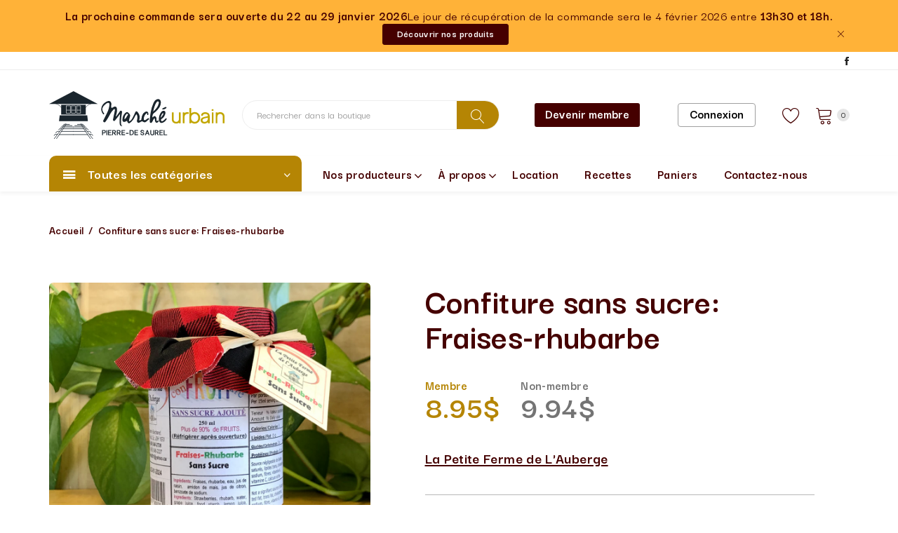

--- FILE ---
content_type: text/html; charset=utf-8
request_url: https://www.marcheurbainpds.com/products/confiture-sans-sucre-fraises-rhubarbe
body_size: 26981
content:
<!doctype html>
  <!--[if IE 9]> <html class="ie9 no-js supports-no-cookies" lang="fr"> <![endif]-->
  <!--[if (gt IE 9)|!(IE)]><!--> <html class="no-js supports-no-cookies" lang="fr"> <!--<![endif]-->
  <head>
  	<!-- Google Tag Manager -->
    <script>(function(w,d,s,l,i){w[l]=w[l]||[];w[l].push({'gtm.start':
    new Date().getTime(),event:'gtm.js'});var f=d.getElementsByTagName(s)[0],
    j=d.createElement(s),dl=l!='dataLayer'?'&l='+l:'';j.async=true;j.src=
    'https://www.googletagmanager.com/gtm.js?id='+i+dl;f.parentNode.insertBefore(j,f);
    })(window,document,'script','dataLayer','GTM-NM63893');</script>
    <!-- End Google Tag Manager -->

    <!-- Basic and Helper page needs -->
    <meta charset="utf-8">
    <meta http-equiv="X-UA-Compatible" content="IE=edge">
    <meta name="viewport" content="width=device-width,initial-scale=1">
    <meta name="theme-color" content="#b58504">
    <link rel="canonical" href="https://www.marcheurbainpds.com/products/confiture-sans-sucre-fraises-rhubarbe"><link rel="shortcut icon" href="//www.marcheurbainpds.com/cdn/shop/files/Favicon_32x32.png?v=1626101938" type="image/png" /><!-- Title and description -->
    
    <title>
      Confiture sans sucre: Fraises-rhubarbe
      
      
      
        &ndash; Marché urbain Pierre-De Saurel
      
    </title><meta name="description" content=""><!-- Helpers -->
    <!-- /snippets/social-meta-tags.liquid -->


  <meta property="og:type" content="product">
  <meta property="og:title" content="Confiture sans sucre: Fraises-rhubarbe">
  
    <meta property="og:image" content="http://www.marcheurbainpds.com/cdn/shop/products/1425_grande.jpg?v=1620755094">
    <meta property="og:image:secure_url" content="https://www.marcheurbainpds.com/cdn/shop/products/1425_grande.jpg?v=1620755094">
  
  <meta property="og:description" content="">
  <meta property="og:price:amount" content="9.94">
  <meta property="og:price:currency" content="CAD">

<meta property="og:url" content="https://www.marcheurbainpds.com/products/confiture-sans-sucre-fraises-rhubarbe">
<meta property="og:site_name" content="Marché urbain Pierre-De Saurel">




  <meta name="twitter:card" content="summary">


  <meta name="twitter:title" content="Confiture sans sucre: Fraises-rhubarbe">
  <meta name="twitter:description" content="">
  <meta name="twitter:image" content="https://www.marcheurbainpds.com/cdn/shop/products/1425_grande.jpg?v=1620755094">
  <meta name="twitter:image:width" content="600">
  <meta name="twitter:image:height" content="600">


    <script src="https://code.jquery.com/jquery-3.7.0.min.js" integrity="sha256-2Pmvv0kuTBOenSvLm6bvfBSSHrUJ+3A7x6P5Ebd07/g=" crossorigin="anonymous"></script>

    <!-- CSS -->
    <link href="//www.marcheurbainpds.com/cdn/shop/t/2/assets/timber.scss.css?v=104153504363358033811696206019" rel="stylesheet" type="text/css" media="all" />
<!-- Put all third-party CSS files in the vendor.css file and minify the files -->
<link href="//www.marcheurbainpds.com/cdn/shop/t/2/assets/vendor.css?v=37443480321469612711616788338" rel="stylesheet" type="text/css" media="all" />
<!-- Remove this link -->


<link href="//www.marcheurbainpds.com/cdn/shop/t/2/assets/slick.css?v=183795311680225253761625767568" rel="stylesheet" type="text/css" media="all" />

<!-- Link your style.css and responsive.css files below -->
<link href="//www.marcheurbainpds.com/cdn/shop/t/2/assets/style.css?v=155932268426622763211656549227" rel="stylesheet" type="text/css" media="all" />

<!-- Make your theme RTL CSS calls here -->
<link href="//www.marcheurbainpds.com/cdn/shop/t/2/assets/theme-responsive.css?v=43732877759801885371617215768" rel="stylesheet" type="text/css" media="all" />
<!-- Make all your dynamic CSS and Color calls here -->
<link href="//www.marcheurbainpds.com/cdn/shop/t/2/assets/skin-and-color.css?v=43500782019546202011625166695" rel="stylesheet" type="text/css" media="all" />
<!-- Header hook for plugins -->
    <script>window.performance && window.performance.mark && window.performance.mark('shopify.content_for_header.start');</script><meta id="shopify-digital-wallet" name="shopify-digital-wallet" content="/53940191422/digital_wallets/dialog">
<link rel="alternate" type="application/json+oembed" href="https://www.marcheurbainpds.com/products/confiture-sans-sucre-fraises-rhubarbe.oembed">
<script async="async" src="/checkouts/internal/preloads.js?locale=fr-CA"></script>
<script id="shopify-features" type="application/json">{"accessToken":"3ebf62e13c48cc47b87f049ad146b229","betas":["rich-media-storefront-analytics"],"domain":"www.marcheurbainpds.com","predictiveSearch":true,"shopId":53940191422,"locale":"fr"}</script>
<script>var Shopify = Shopify || {};
Shopify.shop = "marche-urbain-pierre-de-saurel.myshopify.com";
Shopify.locale = "fr";
Shopify.currency = {"active":"CAD","rate":"1.0"};
Shopify.country = "CA";
Shopify.theme = {"name":"Safira-v2-0-3","id":119358030014,"schema_name":"Safira","schema_version":"2.0.3","theme_store_id":null,"role":"main"};
Shopify.theme.handle = "null";
Shopify.theme.style = {"id":null,"handle":null};
Shopify.cdnHost = "www.marcheurbainpds.com/cdn";
Shopify.routes = Shopify.routes || {};
Shopify.routes.root = "/";</script>
<script type="module">!function(o){(o.Shopify=o.Shopify||{}).modules=!0}(window);</script>
<script>!function(o){function n(){var o=[];function n(){o.push(Array.prototype.slice.apply(arguments))}return n.q=o,n}var t=o.Shopify=o.Shopify||{};t.loadFeatures=n(),t.autoloadFeatures=n()}(window);</script>
<script id="shop-js-analytics" type="application/json">{"pageType":"product"}</script>
<script defer="defer" async type="module" src="//www.marcheurbainpds.com/cdn/shopifycloud/shop-js/modules/v2/client.init-shop-cart-sync_C7zOiP7n.fr.esm.js"></script>
<script defer="defer" async type="module" src="//www.marcheurbainpds.com/cdn/shopifycloud/shop-js/modules/v2/chunk.common_CSlijhlg.esm.js"></script>
<script type="module">
  await import("//www.marcheurbainpds.com/cdn/shopifycloud/shop-js/modules/v2/client.init-shop-cart-sync_C7zOiP7n.fr.esm.js");
await import("//www.marcheurbainpds.com/cdn/shopifycloud/shop-js/modules/v2/chunk.common_CSlijhlg.esm.js");

  window.Shopify.SignInWithShop?.initShopCartSync?.({"fedCMEnabled":true,"windoidEnabled":true});

</script>
<script>(function() {
  var isLoaded = false;
  function asyncLoad() {
    if (isLoaded) return;
    isLoaded = true;
    var urls = ["https:\/\/slots-app.logbase.io\/slots-script-tag.js?shop=marche-urbain-pierre-de-saurel.myshopify.com","https:\/\/shopifycdn.aaawebstore.com\/membership\/appfiles\/aaa_membership_script_min_v3.js?shop=marche-urbain-pierre-de-saurel.myshopify.com","https:\/\/chimpstatic.com\/mcjs-connected\/js\/users\/262396527e26c584a5ddb7e15\/cbded4c48f2588dab4fbc32bc.js?shop=marche-urbain-pierre-de-saurel.myshopify.com","https:\/\/cdn.tabarn.app\/cdn\/automatic-discount\/automatic-discount-v2.min.js?shop=marche-urbain-pierre-de-saurel.myshopify.com","https:\/\/cdn-bundler.nice-team.net\/app\/js\/bundler.js?shop=marche-urbain-pierre-de-saurel.myshopify.com"];
    for (var i = 0; i < urls.length; i++) {
      var s = document.createElement('script');
      s.type = 'text/javascript';
      s.async = true;
      s.src = urls[i];
      var x = document.getElementsByTagName('script')[0];
      x.parentNode.insertBefore(s, x);
    }
  };
  if(window.attachEvent) {
    window.attachEvent('onload', asyncLoad);
  } else {
    window.addEventListener('load', asyncLoad, false);
  }
})();</script>
<script id="__st">var __st={"a":53940191422,"offset":-18000,"reqid":"63ee3eb9-7627-4d4f-8769-e669d79297de-1768516380","pageurl":"www.marcheurbainpds.com\/products\/confiture-sans-sucre-fraises-rhubarbe","u":"9d82dc332e0c","p":"product","rtyp":"product","rid":6678857449662};</script>
<script>window.ShopifyPaypalV4VisibilityTracking = true;</script>
<script id="captcha-bootstrap">!function(){'use strict';const t='contact',e='account',n='new_comment',o=[[t,t],['blogs',n],['comments',n],[t,'customer']],c=[[e,'customer_login'],[e,'guest_login'],[e,'recover_customer_password'],[e,'create_customer']],r=t=>t.map((([t,e])=>`form[action*='/${t}']:not([data-nocaptcha='true']) input[name='form_type'][value='${e}']`)).join(','),a=t=>()=>t?[...document.querySelectorAll(t)].map((t=>t.form)):[];function s(){const t=[...o],e=r(t);return a(e)}const i='password',u='form_key',d=['recaptcha-v3-token','g-recaptcha-response','h-captcha-response',i],f=()=>{try{return window.sessionStorage}catch{return}},m='__shopify_v',_=t=>t.elements[u];function p(t,e,n=!1){try{const o=window.sessionStorage,c=JSON.parse(o.getItem(e)),{data:r}=function(t){const{data:e,action:n}=t;return t[m]||n?{data:e,action:n}:{data:t,action:n}}(c);for(const[e,n]of Object.entries(r))t.elements[e]&&(t.elements[e].value=n);n&&o.removeItem(e)}catch(o){console.error('form repopulation failed',{error:o})}}const l='form_type',E='cptcha';function T(t){t.dataset[E]=!0}const w=window,h=w.document,L='Shopify',v='ce_forms',y='captcha';let A=!1;((t,e)=>{const n=(g='f06e6c50-85a8-45c8-87d0-21a2b65856fe',I='https://cdn.shopify.com/shopifycloud/storefront-forms-hcaptcha/ce_storefront_forms_captcha_hcaptcha.v1.5.2.iife.js',D={infoText:'Protégé par hCaptcha',privacyText:'Confidentialité',termsText:'Conditions'},(t,e,n)=>{const o=w[L][v],c=o.bindForm;if(c)return c(t,g,e,D).then(n);var r;o.q.push([[t,g,e,D],n]),r=I,A||(h.body.append(Object.assign(h.createElement('script'),{id:'captcha-provider',async:!0,src:r})),A=!0)});var g,I,D;w[L]=w[L]||{},w[L][v]=w[L][v]||{},w[L][v].q=[],w[L][y]=w[L][y]||{},w[L][y].protect=function(t,e){n(t,void 0,e),T(t)},Object.freeze(w[L][y]),function(t,e,n,w,h,L){const[v,y,A,g]=function(t,e,n){const i=e?o:[],u=t?c:[],d=[...i,...u],f=r(d),m=r(i),_=r(d.filter((([t,e])=>n.includes(e))));return[a(f),a(m),a(_),s()]}(w,h,L),I=t=>{const e=t.target;return e instanceof HTMLFormElement?e:e&&e.form},D=t=>v().includes(t);t.addEventListener('submit',(t=>{const e=I(t);if(!e)return;const n=D(e)&&!e.dataset.hcaptchaBound&&!e.dataset.recaptchaBound,o=_(e),c=g().includes(e)&&(!o||!o.value);(n||c)&&t.preventDefault(),c&&!n&&(function(t){try{if(!f())return;!function(t){const e=f();if(!e)return;const n=_(t);if(!n)return;const o=n.value;o&&e.removeItem(o)}(t);const e=Array.from(Array(32),(()=>Math.random().toString(36)[2])).join('');!function(t,e){_(t)||t.append(Object.assign(document.createElement('input'),{type:'hidden',name:u})),t.elements[u].value=e}(t,e),function(t,e){const n=f();if(!n)return;const o=[...t.querySelectorAll(`input[type='${i}']`)].map((({name:t})=>t)),c=[...d,...o],r={};for(const[a,s]of new FormData(t).entries())c.includes(a)||(r[a]=s);n.setItem(e,JSON.stringify({[m]:1,action:t.action,data:r}))}(t,e)}catch(e){console.error('failed to persist form',e)}}(e),e.submit())}));const S=(t,e)=>{t&&!t.dataset[E]&&(n(t,e.some((e=>e===t))),T(t))};for(const o of['focusin','change'])t.addEventListener(o,(t=>{const e=I(t);D(e)&&S(e,y())}));const B=e.get('form_key'),M=e.get(l),P=B&&M;t.addEventListener('DOMContentLoaded',(()=>{const t=y();if(P)for(const e of t)e.elements[l].value===M&&p(e,B);[...new Set([...A(),...v().filter((t=>'true'===t.dataset.shopifyCaptcha))])].forEach((e=>S(e,t)))}))}(h,new URLSearchParams(w.location.search),n,t,e,['guest_login'])})(!1,!0)}();</script>
<script integrity="sha256-4kQ18oKyAcykRKYeNunJcIwy7WH5gtpwJnB7kiuLZ1E=" data-source-attribution="shopify.loadfeatures" defer="defer" src="//www.marcheurbainpds.com/cdn/shopifycloud/storefront/assets/storefront/load_feature-a0a9edcb.js" crossorigin="anonymous"></script>
<script data-source-attribution="shopify.dynamic_checkout.dynamic.init">var Shopify=Shopify||{};Shopify.PaymentButton=Shopify.PaymentButton||{isStorefrontPortableWallets:!0,init:function(){window.Shopify.PaymentButton.init=function(){};var t=document.createElement("script");t.src="https://www.marcheurbainpds.com/cdn/shopifycloud/portable-wallets/latest/portable-wallets.fr.js",t.type="module",document.head.appendChild(t)}};
</script>
<script data-source-attribution="shopify.dynamic_checkout.buyer_consent">
  function portableWalletsHideBuyerConsent(e){var t=document.getElementById("shopify-buyer-consent"),n=document.getElementById("shopify-subscription-policy-button");t&&n&&(t.classList.add("hidden"),t.setAttribute("aria-hidden","true"),n.removeEventListener("click",e))}function portableWalletsShowBuyerConsent(e){var t=document.getElementById("shopify-buyer-consent"),n=document.getElementById("shopify-subscription-policy-button");t&&n&&(t.classList.remove("hidden"),t.removeAttribute("aria-hidden"),n.addEventListener("click",e))}window.Shopify?.PaymentButton&&(window.Shopify.PaymentButton.hideBuyerConsent=portableWalletsHideBuyerConsent,window.Shopify.PaymentButton.showBuyerConsent=portableWalletsShowBuyerConsent);
</script>
<script data-source-attribution="shopify.dynamic_checkout.cart.bootstrap">document.addEventListener("DOMContentLoaded",(function(){function t(){return document.querySelector("shopify-accelerated-checkout-cart, shopify-accelerated-checkout")}if(t())Shopify.PaymentButton.init();else{new MutationObserver((function(e,n){t()&&(Shopify.PaymentButton.init(),n.disconnect())})).observe(document.body,{childList:!0,subtree:!0})}}));
</script>

<script>window.performance && window.performance.mark && window.performance.mark('shopify.content_for_header.end');</script>
    <!-- /snippets/oldIE-js.liquid -->


<!--[if lt IE 9]>
<script src="//cdnjs.cloudflare.com/ajax/libs/html5shiv/3.7.2/html5shiv.min.js" type="text/javascript"></script>
<script src="//www.marcheurbainpds.com/cdn/shop/t/2/assets/respond.min.js?v=52248677837542619231614097790" type="text/javascript"></script>
<link href="//www.marcheurbainpds.com/cdn/shop/t/2/assets/respond-proxy.html" id="respond-proxy" rel="respond-proxy" />
<link href="//www.marcheurbainpds.com/search?q=36f5e6dd12f0062a11db605d77dcd6f4" id="respond-redirect" rel="respond-redirect" />
<script src="//www.marcheurbainpds.com/search?q=36f5e6dd12f0062a11db605d77dcd6f4" type="text/javascript"></script>
<![endif]-->


    <!-- JS --><!-- Put all third-party JS files in the vendor.css file and minify the files -->
<script src="//www.marcheurbainpds.com/cdn/shop/t/2/assets/vendor.js?v=16724980050953005431614097822"></script>
<!-- Your update file include here -->


<script src="//www.marcheurbainpds.com/cdn/shop/t/2/assets/slick.min.js?v=137854379748585577071614097792"></script>




<script src="//www.marcheurbainpds.com/cdn/shop/t/2/assets/wishlist.js?v=71829497405561045831625600052" defer="defer"></script><!-- Ajax Cart js -->
<script src="//www.marcheurbainpds.com/cdn/shopifycloud/storefront/assets/themes_support/option_selection-b017cd28.js"></script>
<script src="//www.marcheurbainpds.com/cdn/shopifycloud/storefront/assets/themes_support/api.jquery-7ab1a3a4.js"></script>
<script src="//www.marcheurbainpds.com/cdn/shop/t/2/assets/cart.api.js?v=84506073733614840451631907348"></script>

<!-- Your main.js file upload this file -->
<script src="//www.marcheurbainpds.com/cdn/shop/t/2/assets/theme.js?v=170110822056692769841624566812"></script>

    <!-- "snippets/alireviews_core.liquid" was not rendered, the associated app was uninstalled -->
  <script src="https://cdn.shopify.com/extensions/019b35a3-cff8-7eb0-85f4-edb1f960047c/avada-app-49/assets/avada-cookie.js" type="text/javascript" defer="defer"></script>
<script src="https://cdn.shopify.com/extensions/019b972e-1a02-76ca-b528-baf6366be1f4/order-delivery-date-time-72/assets/slots-script-tag.js" type="text/javascript" defer="defer"></script>
<link href="https://monorail-edge.shopifysvc.com" rel="dns-prefetch">
<script>(function(){if ("sendBeacon" in navigator && "performance" in window) {try {var session_token_from_headers = performance.getEntriesByType('navigation')[0].serverTiming.find(x => x.name == '_s').description;} catch {var session_token_from_headers = undefined;}var session_cookie_matches = document.cookie.match(/_shopify_s=([^;]*)/);var session_token_from_cookie = session_cookie_matches && session_cookie_matches.length === 2 ? session_cookie_matches[1] : "";var session_token = session_token_from_headers || session_token_from_cookie || "";function handle_abandonment_event(e) {var entries = performance.getEntries().filter(function(entry) {return /monorail-edge.shopifysvc.com/.test(entry.name);});if (!window.abandonment_tracked && entries.length === 0) {window.abandonment_tracked = true;var currentMs = Date.now();var navigation_start = performance.timing.navigationStart;var payload = {shop_id: 53940191422,url: window.location.href,navigation_start,duration: currentMs - navigation_start,session_token,page_type: "product"};window.navigator.sendBeacon("https://monorail-edge.shopifysvc.com/v1/produce", JSON.stringify({schema_id: "online_store_buyer_site_abandonment/1.1",payload: payload,metadata: {event_created_at_ms: currentMs,event_sent_at_ms: currentMs}}));}}window.addEventListener('pagehide', handle_abandonment_event);}}());</script>
<script id="web-pixels-manager-setup">(function e(e,d,r,n,o){if(void 0===o&&(o={}),!Boolean(null===(a=null===(i=window.Shopify)||void 0===i?void 0:i.analytics)||void 0===a?void 0:a.replayQueue)){var i,a;window.Shopify=window.Shopify||{};var t=window.Shopify;t.analytics=t.analytics||{};var s=t.analytics;s.replayQueue=[],s.publish=function(e,d,r){return s.replayQueue.push([e,d,r]),!0};try{self.performance.mark("wpm:start")}catch(e){}var l=function(){var e={modern:/Edge?\/(1{2}[4-9]|1[2-9]\d|[2-9]\d{2}|\d{4,})\.\d+(\.\d+|)|Firefox\/(1{2}[4-9]|1[2-9]\d|[2-9]\d{2}|\d{4,})\.\d+(\.\d+|)|Chrom(ium|e)\/(9{2}|\d{3,})\.\d+(\.\d+|)|(Maci|X1{2}).+ Version\/(15\.\d+|(1[6-9]|[2-9]\d|\d{3,})\.\d+)([,.]\d+|)( \(\w+\)|)( Mobile\/\w+|) Safari\/|Chrome.+OPR\/(9{2}|\d{3,})\.\d+\.\d+|(CPU[ +]OS|iPhone[ +]OS|CPU[ +]iPhone|CPU IPhone OS|CPU iPad OS)[ +]+(15[._]\d+|(1[6-9]|[2-9]\d|\d{3,})[._]\d+)([._]\d+|)|Android:?[ /-](13[3-9]|1[4-9]\d|[2-9]\d{2}|\d{4,})(\.\d+|)(\.\d+|)|Android.+Firefox\/(13[5-9]|1[4-9]\d|[2-9]\d{2}|\d{4,})\.\d+(\.\d+|)|Android.+Chrom(ium|e)\/(13[3-9]|1[4-9]\d|[2-9]\d{2}|\d{4,})\.\d+(\.\d+|)|SamsungBrowser\/([2-9]\d|\d{3,})\.\d+/,legacy:/Edge?\/(1[6-9]|[2-9]\d|\d{3,})\.\d+(\.\d+|)|Firefox\/(5[4-9]|[6-9]\d|\d{3,})\.\d+(\.\d+|)|Chrom(ium|e)\/(5[1-9]|[6-9]\d|\d{3,})\.\d+(\.\d+|)([\d.]+$|.*Safari\/(?![\d.]+ Edge\/[\d.]+$))|(Maci|X1{2}).+ Version\/(10\.\d+|(1[1-9]|[2-9]\d|\d{3,})\.\d+)([,.]\d+|)( \(\w+\)|)( Mobile\/\w+|) Safari\/|Chrome.+OPR\/(3[89]|[4-9]\d|\d{3,})\.\d+\.\d+|(CPU[ +]OS|iPhone[ +]OS|CPU[ +]iPhone|CPU IPhone OS|CPU iPad OS)[ +]+(10[._]\d+|(1[1-9]|[2-9]\d|\d{3,})[._]\d+)([._]\d+|)|Android:?[ /-](13[3-9]|1[4-9]\d|[2-9]\d{2}|\d{4,})(\.\d+|)(\.\d+|)|Mobile Safari.+OPR\/([89]\d|\d{3,})\.\d+\.\d+|Android.+Firefox\/(13[5-9]|1[4-9]\d|[2-9]\d{2}|\d{4,})\.\d+(\.\d+|)|Android.+Chrom(ium|e)\/(13[3-9]|1[4-9]\d|[2-9]\d{2}|\d{4,})\.\d+(\.\d+|)|Android.+(UC? ?Browser|UCWEB|U3)[ /]?(15\.([5-9]|\d{2,})|(1[6-9]|[2-9]\d|\d{3,})\.\d+)\.\d+|SamsungBrowser\/(5\.\d+|([6-9]|\d{2,})\.\d+)|Android.+MQ{2}Browser\/(14(\.(9|\d{2,})|)|(1[5-9]|[2-9]\d|\d{3,})(\.\d+|))(\.\d+|)|K[Aa][Ii]OS\/(3\.\d+|([4-9]|\d{2,})\.\d+)(\.\d+|)/},d=e.modern,r=e.legacy,n=navigator.userAgent;return n.match(d)?"modern":n.match(r)?"legacy":"unknown"}(),u="modern"===l?"modern":"legacy",c=(null!=n?n:{modern:"",legacy:""})[u],f=function(e){return[e.baseUrl,"/wpm","/b",e.hashVersion,"modern"===e.buildTarget?"m":"l",".js"].join("")}({baseUrl:d,hashVersion:r,buildTarget:u}),m=function(e){var d=e.version,r=e.bundleTarget,n=e.surface,o=e.pageUrl,i=e.monorailEndpoint;return{emit:function(e){var a=e.status,t=e.errorMsg,s=(new Date).getTime(),l=JSON.stringify({metadata:{event_sent_at_ms:s},events:[{schema_id:"web_pixels_manager_load/3.1",payload:{version:d,bundle_target:r,page_url:o,status:a,surface:n,error_msg:t},metadata:{event_created_at_ms:s}}]});if(!i)return console&&console.warn&&console.warn("[Web Pixels Manager] No Monorail endpoint provided, skipping logging."),!1;try{return self.navigator.sendBeacon.bind(self.navigator)(i,l)}catch(e){}var u=new XMLHttpRequest;try{return u.open("POST",i,!0),u.setRequestHeader("Content-Type","text/plain"),u.send(l),!0}catch(e){return console&&console.warn&&console.warn("[Web Pixels Manager] Got an unhandled error while logging to Monorail."),!1}}}}({version:r,bundleTarget:l,surface:e.surface,pageUrl:self.location.href,monorailEndpoint:e.monorailEndpoint});try{o.browserTarget=l,function(e){var d=e.src,r=e.async,n=void 0===r||r,o=e.onload,i=e.onerror,a=e.sri,t=e.scriptDataAttributes,s=void 0===t?{}:t,l=document.createElement("script"),u=document.querySelector("head"),c=document.querySelector("body");if(l.async=n,l.src=d,a&&(l.integrity=a,l.crossOrigin="anonymous"),s)for(var f in s)if(Object.prototype.hasOwnProperty.call(s,f))try{l.dataset[f]=s[f]}catch(e){}if(o&&l.addEventListener("load",o),i&&l.addEventListener("error",i),u)u.appendChild(l);else{if(!c)throw new Error("Did not find a head or body element to append the script");c.appendChild(l)}}({src:f,async:!0,onload:function(){if(!function(){var e,d;return Boolean(null===(d=null===(e=window.Shopify)||void 0===e?void 0:e.analytics)||void 0===d?void 0:d.initialized)}()){var d=window.webPixelsManager.init(e)||void 0;if(d){var r=window.Shopify.analytics;r.replayQueue.forEach((function(e){var r=e[0],n=e[1],o=e[2];d.publishCustomEvent(r,n,o)})),r.replayQueue=[],r.publish=d.publishCustomEvent,r.visitor=d.visitor,r.initialized=!0}}},onerror:function(){return m.emit({status:"failed",errorMsg:"".concat(f," has failed to load")})},sri:function(e){var d=/^sha384-[A-Za-z0-9+/=]+$/;return"string"==typeof e&&d.test(e)}(c)?c:"",scriptDataAttributes:o}),m.emit({status:"loading"})}catch(e){m.emit({status:"failed",errorMsg:(null==e?void 0:e.message)||"Unknown error"})}}})({shopId: 53940191422,storefrontBaseUrl: "https://www.marcheurbainpds.com",extensionsBaseUrl: "https://extensions.shopifycdn.com/cdn/shopifycloud/web-pixels-manager",monorailEndpoint: "https://monorail-edge.shopifysvc.com/unstable/produce_batch",surface: "storefront-renderer",enabledBetaFlags: ["2dca8a86"],webPixelsConfigList: [{"id":"shopify-app-pixel","configuration":"{}","eventPayloadVersion":"v1","runtimeContext":"STRICT","scriptVersion":"0450","apiClientId":"shopify-pixel","type":"APP","privacyPurposes":["ANALYTICS","MARKETING"]},{"id":"shopify-custom-pixel","eventPayloadVersion":"v1","runtimeContext":"LAX","scriptVersion":"0450","apiClientId":"shopify-pixel","type":"CUSTOM","privacyPurposes":["ANALYTICS","MARKETING"]}],isMerchantRequest: false,initData: {"shop":{"name":"Marché urbain Pierre-De Saurel","paymentSettings":{"currencyCode":"CAD"},"myshopifyDomain":"marche-urbain-pierre-de-saurel.myshopify.com","countryCode":"CA","storefrontUrl":"https:\/\/www.marcheurbainpds.com"},"customer":null,"cart":null,"checkout":null,"productVariants":[{"price":{"amount":9.94,"currencyCode":"CAD"},"product":{"title":"Confiture sans sucre: Fraises-rhubarbe","vendor":"La Petite Ferme de L'Auberge","id":"6678857449662","untranslatedTitle":"Confiture sans sucre: Fraises-rhubarbe","url":"\/products\/confiture-sans-sucre-fraises-rhubarbe","type":"Confitures et tartinades"},"id":"39685520490686","image":{"src":"\/\/www.marcheurbainpds.com\/cdn\/shop\/products\/1425.jpg?v=1620755094"},"sku":"1425","title":"250 ml","untranslatedTitle":"250 ml"}],"purchasingCompany":null},},"https://www.marcheurbainpds.com/cdn","fcfee988w5aeb613cpc8e4bc33m6693e112",{"modern":"","legacy":""},{"shopId":"53940191422","storefrontBaseUrl":"https:\/\/www.marcheurbainpds.com","extensionBaseUrl":"https:\/\/extensions.shopifycdn.com\/cdn\/shopifycloud\/web-pixels-manager","surface":"storefront-renderer","enabledBetaFlags":"[\"2dca8a86\"]","isMerchantRequest":"false","hashVersion":"fcfee988w5aeb613cpc8e4bc33m6693e112","publish":"custom","events":"[[\"page_viewed\",{}],[\"product_viewed\",{\"productVariant\":{\"price\":{\"amount\":9.94,\"currencyCode\":\"CAD\"},\"product\":{\"title\":\"Confiture sans sucre: Fraises-rhubarbe\",\"vendor\":\"La Petite Ferme de L'Auberge\",\"id\":\"6678857449662\",\"untranslatedTitle\":\"Confiture sans sucre: Fraises-rhubarbe\",\"url\":\"\/products\/confiture-sans-sucre-fraises-rhubarbe\",\"type\":\"Confitures et tartinades\"},\"id\":\"39685520490686\",\"image\":{\"src\":\"\/\/www.marcheurbainpds.com\/cdn\/shop\/products\/1425.jpg?v=1620755094\"},\"sku\":\"1425\",\"title\":\"250 ml\",\"untranslatedTitle\":\"250 ml\"}}]]"});</script><script>
  window.ShopifyAnalytics = window.ShopifyAnalytics || {};
  window.ShopifyAnalytics.meta = window.ShopifyAnalytics.meta || {};
  window.ShopifyAnalytics.meta.currency = 'CAD';
  var meta = {"product":{"id":6678857449662,"gid":"gid:\/\/shopify\/Product\/6678857449662","vendor":"La Petite Ferme de L'Auberge","type":"Confitures et tartinades","handle":"confiture-sans-sucre-fraises-rhubarbe","variants":[{"id":39685520490686,"price":994,"name":"Confiture sans sucre: Fraises-rhubarbe - 250 ml","public_title":"250 ml","sku":"1425"}],"remote":false},"page":{"pageType":"product","resourceType":"product","resourceId":6678857449662,"requestId":"63ee3eb9-7627-4d4f-8769-e669d79297de-1768516380"}};
  for (var attr in meta) {
    window.ShopifyAnalytics.meta[attr] = meta[attr];
  }
</script>
<script class="analytics">
  (function () {
    var customDocumentWrite = function(content) {
      var jquery = null;

      if (window.jQuery) {
        jquery = window.jQuery;
      } else if (window.Checkout && window.Checkout.$) {
        jquery = window.Checkout.$;
      }

      if (jquery) {
        jquery('body').append(content);
      }
    };

    var hasLoggedConversion = function(token) {
      if (token) {
        return document.cookie.indexOf('loggedConversion=' + token) !== -1;
      }
      return false;
    }

    var setCookieIfConversion = function(token) {
      if (token) {
        var twoMonthsFromNow = new Date(Date.now());
        twoMonthsFromNow.setMonth(twoMonthsFromNow.getMonth() + 2);

        document.cookie = 'loggedConversion=' + token + '; expires=' + twoMonthsFromNow;
      }
    }

    var trekkie = window.ShopifyAnalytics.lib = window.trekkie = window.trekkie || [];
    if (trekkie.integrations) {
      return;
    }
    trekkie.methods = [
      'identify',
      'page',
      'ready',
      'track',
      'trackForm',
      'trackLink'
    ];
    trekkie.factory = function(method) {
      return function() {
        var args = Array.prototype.slice.call(arguments);
        args.unshift(method);
        trekkie.push(args);
        return trekkie;
      };
    };
    for (var i = 0; i < trekkie.methods.length; i++) {
      var key = trekkie.methods[i];
      trekkie[key] = trekkie.factory(key);
    }
    trekkie.load = function(config) {
      trekkie.config = config || {};
      trekkie.config.initialDocumentCookie = document.cookie;
      var first = document.getElementsByTagName('script')[0];
      var script = document.createElement('script');
      script.type = 'text/javascript';
      script.onerror = function(e) {
        var scriptFallback = document.createElement('script');
        scriptFallback.type = 'text/javascript';
        scriptFallback.onerror = function(error) {
                var Monorail = {
      produce: function produce(monorailDomain, schemaId, payload) {
        var currentMs = new Date().getTime();
        var event = {
          schema_id: schemaId,
          payload: payload,
          metadata: {
            event_created_at_ms: currentMs,
            event_sent_at_ms: currentMs
          }
        };
        return Monorail.sendRequest("https://" + monorailDomain + "/v1/produce", JSON.stringify(event));
      },
      sendRequest: function sendRequest(endpointUrl, payload) {
        // Try the sendBeacon API
        if (window && window.navigator && typeof window.navigator.sendBeacon === 'function' && typeof window.Blob === 'function' && !Monorail.isIos12()) {
          var blobData = new window.Blob([payload], {
            type: 'text/plain'
          });

          if (window.navigator.sendBeacon(endpointUrl, blobData)) {
            return true;
          } // sendBeacon was not successful

        } // XHR beacon

        var xhr = new XMLHttpRequest();

        try {
          xhr.open('POST', endpointUrl);
          xhr.setRequestHeader('Content-Type', 'text/plain');
          xhr.send(payload);
        } catch (e) {
          console.log(e);
        }

        return false;
      },
      isIos12: function isIos12() {
        return window.navigator.userAgent.lastIndexOf('iPhone; CPU iPhone OS 12_') !== -1 || window.navigator.userAgent.lastIndexOf('iPad; CPU OS 12_') !== -1;
      }
    };
    Monorail.produce('monorail-edge.shopifysvc.com',
      'trekkie_storefront_load_errors/1.1',
      {shop_id: 53940191422,
      theme_id: 119358030014,
      app_name: "storefront",
      context_url: window.location.href,
      source_url: "//www.marcheurbainpds.com/cdn/s/trekkie.storefront.cd680fe47e6c39ca5d5df5f0a32d569bc48c0f27.min.js"});

        };
        scriptFallback.async = true;
        scriptFallback.src = '//www.marcheurbainpds.com/cdn/s/trekkie.storefront.cd680fe47e6c39ca5d5df5f0a32d569bc48c0f27.min.js';
        first.parentNode.insertBefore(scriptFallback, first);
      };
      script.async = true;
      script.src = '//www.marcheurbainpds.com/cdn/s/trekkie.storefront.cd680fe47e6c39ca5d5df5f0a32d569bc48c0f27.min.js';
      first.parentNode.insertBefore(script, first);
    };
    trekkie.load(
      {"Trekkie":{"appName":"storefront","development":false,"defaultAttributes":{"shopId":53940191422,"isMerchantRequest":null,"themeId":119358030014,"themeCityHash":"2405082874331791689","contentLanguage":"fr","currency":"CAD","eventMetadataId":"431ea3bc-cff7-409e-882d-1701f3eb0d91"},"isServerSideCookieWritingEnabled":true,"monorailRegion":"shop_domain","enabledBetaFlags":["65f19447"]},"Session Attribution":{},"S2S":{"facebookCapiEnabled":false,"source":"trekkie-storefront-renderer","apiClientId":580111}}
    );

    var loaded = false;
    trekkie.ready(function() {
      if (loaded) return;
      loaded = true;

      window.ShopifyAnalytics.lib = window.trekkie;

      var originalDocumentWrite = document.write;
      document.write = customDocumentWrite;
      try { window.ShopifyAnalytics.merchantGoogleAnalytics.call(this); } catch(error) {};
      document.write = originalDocumentWrite;

      window.ShopifyAnalytics.lib.page(null,{"pageType":"product","resourceType":"product","resourceId":6678857449662,"requestId":"63ee3eb9-7627-4d4f-8769-e669d79297de-1768516380","shopifyEmitted":true});

      var match = window.location.pathname.match(/checkouts\/(.+)\/(thank_you|post_purchase)/)
      var token = match? match[1]: undefined;
      if (!hasLoggedConversion(token)) {
        setCookieIfConversion(token);
        window.ShopifyAnalytics.lib.track("Viewed Product",{"currency":"CAD","variantId":39685520490686,"productId":6678857449662,"productGid":"gid:\/\/shopify\/Product\/6678857449662","name":"Confiture sans sucre: Fraises-rhubarbe - 250 ml","price":"9.94","sku":"1425","brand":"La Petite Ferme de L'Auberge","variant":"250 ml","category":"Confitures et tartinades","nonInteraction":true,"remote":false},undefined,undefined,{"shopifyEmitted":true});
      window.ShopifyAnalytics.lib.track("monorail:\/\/trekkie_storefront_viewed_product\/1.1",{"currency":"CAD","variantId":39685520490686,"productId":6678857449662,"productGid":"gid:\/\/shopify\/Product\/6678857449662","name":"Confiture sans sucre: Fraises-rhubarbe - 250 ml","price":"9.94","sku":"1425","brand":"La Petite Ferme de L'Auberge","variant":"250 ml","category":"Confitures et tartinades","nonInteraction":true,"remote":false,"referer":"https:\/\/www.marcheurbainpds.com\/products\/confiture-sans-sucre-fraises-rhubarbe"});
      }
    });


        var eventsListenerScript = document.createElement('script');
        eventsListenerScript.async = true;
        eventsListenerScript.src = "//www.marcheurbainpds.com/cdn/shopifycloud/storefront/assets/shop_events_listener-3da45d37.js";
        document.getElementsByTagName('head')[0].appendChild(eventsListenerScript);

})();</script>
<script
  defer
  src="https://www.marcheurbainpds.com/cdn/shopifycloud/perf-kit/shopify-perf-kit-3.0.3.min.js"
  data-application="storefront-renderer"
  data-shop-id="53940191422"
  data-render-region="gcp-us-central1"
  data-page-type="product"
  data-theme-instance-id="119358030014"
  data-theme-name="Safira"
  data-theme-version="2.0.3"
  data-monorail-region="shop_domain"
  data-resource-timing-sampling-rate="10"
  data-shs="true"
  data-shs-beacon="true"
  data-shs-export-with-fetch="true"
  data-shs-logs-sample-rate="1"
  data-shs-beacon-endpoint="https://www.marcheurbainpds.com/api/collect"
></script>
</head>
  <body id="confiture-sans-sucre-fraises-rhubarbe" class="template-product">
    <!-- Google Tag Manager (noscript) -->
    <noscript><iframe src="https://www.googletagmanager.com/ns.html?id=GTM-NM63893"
    height="0" width="0" style="display:none;visibility:hidden"></iframe></noscript>
    <!-- End Google Tag Manager (noscript) -->














<div id="preloader_active">
  <div id="loading-center">
    <div id="loading-center-absolute">
      <div class="object" id="object_one"></div>
      <div class="object" id="object_two"></div>
      <div class="object" id="object_three"></div>

    </div>
  </div>
</div>



























<script>
  $(window).on('load', function() {
    $('#preloader_active').fadeOut('slow');
  }); 
</script><div class="wrapper"><div class="top-notification-bar">
  <div class="container">
    <div class="row">
      <div class="notification-entry text-center col-12">
        <p><strong>La prochaine commande sera ouverte du 22 au 29 janvier 2026</strong></p><p>Le jour de récupération de la commande sera le 4 février 2026 entre<strong> 13h30 et 18h.  </strong></p>
        
        <p><a class="notification-button" href="/collections/all">Découvrir nos produits</a></p>
        
        <button class="notification-close-btn" aria-label="Fermer la bannière de notification"><span class="lnr lnr-cross"></span></button>
      </div>
    </div>
  </div>
</div>


<script>
  var nToggle = $('.notification-close-btn');
  nToggle.on('click', function(){
    $('.top-notification-bar').slideToggle();
  })
</script><div id="shopify-section-header" class="shopify-section"><!--offcanvas menu area start-->
<div class="off_canvars_overlay">

</div>
<div class="offcanvas_menu">
  <div class="container">
    <div class="row">
      <div class="col-12">
        <div class="canvas_open">
          <a href="javascript:void(0)"><i class="icon-menu"></i></a>
        </div>
        <div class="offcanvas_menu_wrapper">
          <div class="canvas_close">
            <a href="javascript:void(0)"><i class="icon-x"></i></a>  
          </div><div class="header_social text-right">
            <ul>
<li><a title="Facebook" href="https://www.facebook.com/marcheurbain" target="_blank"><i class="ion-social-facebook"></i></a></li>       

   





</ul>
          </div><div class="search_container"><form action="/search" method="get" role="search">
  <div class="search_box">
    <input type="hidden" name="type" value="product">
    <input type="search" name="q" value="" placeholder="Rechercher dans la boutique" aria-label="Rechercher dans la boutique">
    <button type="submit" aria-label="Rechercher un produit"><span class="lnr lnr-magnifier"></span></button>
  </div>
</form></div><div class="header_account_area"><div class="header_account_list register">
  <ul>
    <li class="devenir_membre">
      <a href="/pages/devenir-membre">
        <button class="button devenir-membre-button">Devenir membre</button>
      </a>
    </li>
    <li>
      <a href="/account/login">
        <button class="button btn-connection">Connexion</button>
      </a>
    </li>
    
  </ul>
</div><div class="header_account_list header_wishlist">
  <a href="/pages/mes-favoris" title="Aller à la page de vos produits favoris"><span class="lnr lnr-heart"></span></a>
</div>





<div class="header_account_list  mini_cart_wrapper">
  <a href="javascript:void(0)"><span class="lnr lnr-cart"></span><span class="item_count"><span class="bigcounter">0</span></span></a>
  <div class="mini_cart">
    <div class="cart-empty-title"  style="display:block;">
      Votre panier est présentement vide
    </div>
    <div class="cart_gallery"  style="display:none;"></div>
    <div class="mini_cart_table"  style="display:none;">
      <div class="cart_table_border">
        <div class="cart_total">
          <span>Total:</span>
          <span class="price">
            <span class="shopping-cart__total">
              
                0.00$
              
            </span>
          </span>
        </div>
      </div>
    </div>
    <div class="mini_cart_footer"  style="display:none;"><div class="cart_button">
        <a href="/cart"><i class="fa fa-shopping-cart"></i> Votre panier</a>
      </div></div>
  </div>
</div>







</div><div id="menu" class="text-left ">
            <ul class="offcanvas_main_menu">
              
              
              
              <li class="menu-item-has-children">
                <a href="/pages/nos-producteurs">Nos producteurs</a>
                <ul class="sub-menu">
                  
                  
                  
                  <li><a href="/collections/all">Produits</a></li>
                    
                  
                </ul>
              </li>
              
              
              
              
              <li class="menu-item-has-children">
                <a href="#">À propos</a>
                <ul class="sub-menu">
                  
                  
                  
                  <li><a href="/pages/notre-organisme">Notre organisme</a></li>
                    
                  
                  
                  
                  <li><a href="/pages/foire-aux-questions">Foire aux questions</a></li>
                    
                  
                  
                  
                  <li><a href="/pages/collecte-et-livraison">Processus de commande</a></li>
                    
                  
                  
                  
                  <li><a href="/pages/nos-partenaires">Nos partenaires</a></li>
                    
                  
                </ul>
              </li>
              
              
              
              
              <li><a href="/pages/location-de-la-cuisine">Location</a></li>
              
              
              
              
              <li><a href="/pages/recettes">Recettes</a></li>
              
              
              
              
              <li><a href="/pages/nouveaute-paniers">Paniers</a></li>
              
              
              
              
              <li><a href="/pages/contactez-nous">Contactez-nous</a></li>
              
              
            </ul>
          </div>
        </div>
      </div>
    </div>
  </div>
</div><header data-section="HeaderSections">
  <div class="main_header"><div class="header_top">
  <div class="container">
    <div class="row align-items-center">
      <div class="col-lg-6 col-md-6">
        <div class="language_currency">
          <ul></ul>
        </div>
      </div><div class="col-lg-6">
        <div class="header_social text-right">
          <ul>
<li><a title="Facebook" href="https://www.facebook.com/marcheurbain" target="_blank"><i class="ion-social-facebook"></i></a></li>       

   





</ul>
        </div>
      </div></div>
  </div>
</div>

<style>
  .header_top{
    background-color: #ffffff;
    border-bottom: 1px solid #ededed;
    color: #222222;
  }
  .goog-te-gadget-simple .goog-te-menu-value, .goog-te-gadget-simple > span::after{
  	color: #222222;
  }
  .language_currency > ul > li::before {
    background: rgba(34, 34, 34, 0.3);
  }
</style><div class="header_middle">
      <div class="container">
        <div class="row align-items-center justify-content-between">
          <div>
            <div class="logo">
<a href="/" class="theme-logo">
  <img src="//www.marcheurbainpds.com/cdn/shop/t/2/assets/logo.svg?v=142319673146474872421621612855" alt="Marché urbain Pierre-De Saurel" width="250" style="margin-left: 15px">
</a></div>
          </div>
          <div class="d-flex header_actions">
            <div class="header_right_info w-100">
              <div class="search_container w-100"><form action="/search" method="get" role="search">
  <div class="search_box">
    <input type="hidden" name="type" value="product">
    <input type="search" name="q" value="" placeholder="Rechercher dans la boutique" aria-label="Rechercher dans la boutique">
    <button type="submit" aria-label="Rechercher un produit"><span class="lnr lnr-magnifier"></span></button>
  </div>
</form></div>
              <div class="header_account_area"><div class="header_account_list register">
  <ul>
    <li class="devenir_membre">
      <a href="/pages/devenir-membre">
        <button class="button devenir-membre-button">Devenir membre</button>
      </a>
    </li>
    <li>
      <a href="/account/login">
        <button class="button btn-connection">Connexion</button>
      </a>
    </li>
    
  </ul>
</div><div class="header_account_list header_wishlist">
  <a href="/pages/mes-favoris" title="Aller à la page de vos produits favoris"><span class="lnr lnr-heart"></span></a>
</div>





<div class="header_account_list  mini_cart_wrapper">
  <a href="javascript:void(0)"><span class="lnr lnr-cart"></span><span class="item_count"><span class="bigcounter">0</span></span></a>
  <div class="mini_cart">
    <div class="cart-empty-title"  style="display:block;">
      Votre panier est présentement vide
    </div>
    <div class="cart_gallery"  style="display:none;"></div>
    <div class="mini_cart_table"  style="display:none;">
      <div class="cart_table_border">
        <div class="cart_total">
          <span>Total:</span>
          <span class="price">
            <span class="shopping-cart__total">
              
                0.00$
              
            </span>
          </span>
        </div>
      </div>
    </div>
    <div class="mini_cart_footer"  style="display:none;"><div class="cart_button">
        <a href="/cart"><i class="fa fa-shopping-cart"></i> Votre panier</a>
      </div></div>
  </div>
</div>







</div>
            </div>
          </div>
        </div>
      </div>
    </div>
    <div class="header_bottom">
      <div class="container">  
        <div class="row align-items-center"><div class="col-lg-4"><div class="categories_menu">
  <div class="categories_title">
    <h2 class="categori_toggle">Toutes les catégories</h2>
  </div>
  <div class="categories_menu_toggle">
    <ul><li><a href="/collections/all">Toutes les catégories</a></li><li class="menu_item_children"><a href="#">Fruits et légumes<i class="fa fa-angle-right"></i></a>
        <ul class="only_submenu categories_mega_menu"><li class=""><a href="/collections/fruits">Fruits</a></li><li class=""><a href="/collections/legumes">Légumes</a></li><li class=""><a href="/collections/plants-de-fines-herbes">Plants de fines herbes</a></li><li class=""><a href="/collections/plants-de-legumes">Plants de légumes</a></li></ul>
      </li><li class="menu_item_children"><a href="#">Garde-manger<i class="fa fa-angle-right"></i></a>
        <ul class="only_submenu categories_mega_menu"><li class=""><a href="/collections/assaisonnements-et-fines-herbes">Assaisonnements et fines herbes</a></li><li class=""><a href="/collections/collations">Collations</a></li><li class=""><a href="/collections/condiments-et-marinades">Condiments et marinades</a></li><li class=""><a href="/collections/confitures-et-tartinades">Confitures et tartinades</a></li><li class=""><a href="/collections/farines-et-flocons">Farines et flocons</a></li><li class=""><a href="/collections/huiles">Huiles</a></li><li class=""><a href="/collections/legumineuses">Légumineuses</a></li><li class=""><a href="/collections/mais-a-eclater">Maïs à éclater</a></li><li class=""><a href="/collections/miel-et-caramel">Miel et caramel</a></li><li class=""><a href="/collections/pates">Pâtes</a></li><li class=""><a href="/collections/produits-de-lerable">Produits de l'érable</a></li><li class=""><a href="/collections/riz">Riz</a></li><li class=""><a href="/collections/sauces">Sauces</a></li><li class=""><a href="/collections/vinaigrettes">Vinaigrettes</a></li></ul>
      </li><li class="menu_item_children"><a href="#">Viandes<i class="fa fa-angle-right"></i></a>
        <ul class="only_submenu categories_mega_menu"><li class=""><a href="/collections/boeuf">Boeuf</a></li><li class=""><a href="/collections/canard">Canard</a></li><li class=""><a href="/collections/charcuterie">Charcuterie</a></li><li class=""><a href="/collections/chevreau">Chevreau</a></li><li class=""><a href="/collections/creton-pate-et-rillette">Creton, pâté et rillette</a></li><li class=""><a href="/collections/dinde">Dinde</a></li><li class=""><a href="/collections/lapin">Lapin</a></li><li class=""><a href="/collections/pintade">Pintade</a></li><li class=""><a href="/collections/porc">Porc</a></li><li class=""><a href="/collections/poulet">Poulet</a></li><li class=""><a href="/collections/saucisses-et-bacon">Saucisses et bacon</a></li><li class=""><a href="/collections/veau">Veau</a></li></ul>
      </li><li><a href="/collections/pizzas">Pizzas</a></li><li><a href="/collections/mets-prepares">Mets préparés</a></li><li><a href="/collections/oeufs">Oeufs</a></li><li class="menu_item_children"><a href="#">Pâtisseries et desserts<i class="fa fa-angle-right"></i></a>
        <ul class="only_submenu categories_mega_menu"><li class=""><a href="/collections/brioches">Brioches</a></li><li class=""><a href="/collections/biscuits">Biscuits</a></li><li class=""><a href="/collections/carres">Carrés</a></li><li class=""><a href="/collections/chocolats">Chocolats</a></li><li class=""><a href="/collections/croutes-a-tarte-et-fonds-de-tarte">Croûtes à tarte et fonds de tarte</a></li><li class=""><a href="/collections/gateaux">Gâteaux</a></li><li class=""><a href="/collections/mousses">Mousses</a></li><li class=""><a href="/collections/tartes">Tartes</a></li><li class=""><a href="/collections/viennoiseries">Viennoiseries</a></li></ul>
      </li><li class="menu_item_children"><a href="#">Boulangerie<i class="fa fa-angle-right"></i></a>
        <ul class="only_submenu categories_mega_menu"><li class=""><a href="/collections/baguettes">Baguettes</a></li><li class=""><a href="/collections/croissants">Croissants</a></li><li class=""><a href="/collections/pains">Pains</a></li><li class=""><a href="/collections/pains-a-hot-dog-et-hamburger">Pains à hot-dog et hamburger</a></li><li class=""><a href="/collections/quiches">Quiches</a></li><li class=""><a href="/collections/scones">Scones</a></li></ul>
      </li><li class="menu_item_children"><a href="#">Produits laitiers<i class="fa fa-angle-right"></i></a>
        <ul class="only_submenu categories_mega_menu"><li class=""><a href="/collections/fromages">Fromages</a></li><li class=""><a href="/collections/kefirs">Kéfirs</a></li><li class=""><a href="/collections/lait-creme-et-beurre">Lait, crème et beurre</a></li><li class=""><a href="/collections/trempettes">Trempettes</a></li><li class=""><a href="/collections/yogourts">Yogourts</a></li></ul>
      </li><li class="menu_item_children"><a href="#">Breuvages<i class="fa fa-angle-right"></i></a>
        <ul class="only_submenu categories_mega_menu column_3"><li class=""><a href="/collections/cafe">Café</a></li><li class=""><a href="/collections/the">Thé et tisane</a></li><li class=""><a href="/collections/jus">Jus</a></li></ul>
      </li><li><a href="/collections/germinations-et-pousses">Germinations et pousses</a></li>
    </ul>
  </div>
</div>
</div><div class="col-lg-8"><!--main menu start-->
            <div class="main_menu menu_position"><nav>  
  <ul><li><a href="/pages/nos-producteurs">Nos producteurs<i class="fa fa-angle-down"></i></a>
      <ul class="sub_menu"><li><a href="/collections/all">Produits</a></li></ul>
    </li><li><a href="#">À propos<i class="fa fa-angle-down"></i></a>
      <ul class="sub_menu"><li><a href="/pages/notre-organisme">Notre organisme</a></li><li><a href="/pages/foire-aux-questions">Foire aux questions</a></li><li><a href="/pages/collecte-et-livraison">Processus de commande</a></li><li><a href="/pages/nos-partenaires">Nos partenaires</a></li></ul>
    </li><li><a href="/pages/location-de-la-cuisine">Location</a></li><li><a href="/pages/recettes">Recettes</a></li><li><a href="/pages/nouveaute-paniers">Paniers</a></li><li><a href="/pages/contactez-nous">Contactez-nous</a></li></ul>  
</nav>
</div>
            <!--main menu end-->
          </div></div>
      </div>
    </div>
  </div> 
</header>
<!--header area end--><style>
  .theme-logo img{
    max-width: 250px;
  }</style>


</div><div class="breadcrumbs_area overlay-bg" style="min-height: 100px; border: none;">
  <div class="container">   
    <div class="row" style="height: 100%">
      <div class="col-lg-6 col-md-8 col-sm-12" style="height: 100%">
        <div class="breadcrumb_content" style="height: 100%">
          <div class="breadcrumb-details"><h3 class="breadcrumbs-title">              
                  
                  
                  
                  
                  
                </h3>
<nav class="" role="navigation" aria-label="breadcrumbs">
  <ul class="breadcrumb-list">
    <li>
      <a href="/" title="Retour à la page d&#39;accueil">
        Accueil
      </a>
    </li>
    <li>
      
        
      	  <span>Confiture sans sucre: Fraises-rhubarbe</span>
        
      
    </li>
  </ul>
</nav>

</div>
        </div>
      </div>
      <div class="col-lg-6 col-md-4" style="height: 100%"> 
        <div class="breadcrumb-img"></div>
      </div>
    </div>
  </div>         
</div>




<div id="shopify-section-breadcrumb" class="shopify-section"><style>
  

  	
      
      
      
        
      
        
  		  
        
      
        
      
        
      
        
      
        
      
        
      
        
      
        
      
        
      
        
      
        
      
        
      
        
      
        
      
        
      
        
      
        
      
        
      
        
      
        
      
        
      
        
      
        
      
        
      
        
      
        
      
        
      
        
      
        
      
        
      
        
      
        
      
        
      
        
      
        
      
        
      
        
      
        
      
        
      
        
      
        
      
        
      
        
      
        
      
        
      
        
      
        
      
        
      
        
      
        
      
        
      
        
      
        
      
        
      
        
      
        
      
        
      
        
      
        
      
        
      
        
      
        
      
        
      
        
      
        
      
        
      
        
      
        
      
        
      
        
      
        
      
        
      
        
      
        
      
        
      
        
      
        
      
        
      
        
      
        
      
        
      
        
      
        
      
        
      
        
      
        
      
        
      
        
      
        
      
        
      
        
      
        
      
        
      
        
      
        
      
        
      
        
      
        
      
        
      
        
      
        
      
        
      
        
      
        
      
        
      
        
      
        
      
        
      
        
      
        
      
        
      
        
      
        
      
        
      
      	
    
      
      
      
        
      
        
      
        
      
        
      
        
      
        
      
        
      
        
  		  
        
      
        
      
        
      
        
      
        
      
        
      
        
      
        
      
        
      
        
      
        
      
        
      
        
      
        
      
        
      
        
      
        
      
        
      
        
      
        
      
        
      
        
      
        
      
        
      
        
      
        
      
        
      
        
      
        
      
        
      
        
      
        
      
        
      
        
      
        
      
        
      
        
      
        
      
        
      
        
      
        
      
        
      
        
      
        
      
        
      
        
      
        
      
        
      
        
      
        
      
        
      
        
      
        
      
        
      
        
      
        
      
        
      
        
      
        
      
        
      
        
      
        
      
        
      
        
      
        
      
        
      
        
      
        
      
        
      
        
      
        
      
        
      
        
      
        
      
        
      
        
      
        
      
        
      
        
      
        
      
        
      
        
      
        
      
        
      
        
      
        
      
        
      
        
      
        
      
        
      
        
      
        
      
        
      
        
      
        
      
        
      
        
      
        
      
        
      
        
      
        
      
        
      
        
      
        
      
        
      
        
      
        
      
        
      
      	
    
      
      
      
        
      
        
      
        
      
        
      
        
      
        
      
        
      
        
      
        
      
        
      
        
      
        
      
        
      
        
  		  
        
      
        
      
        
      
        
      
        
      
        
      
        
      
        
      
        
      
        
      
        
      
        
      
        
      
        
      
        
      
        
      
        
      
        
      
        
      
        
      
        
      
        
      
        
      
        
      
        
      
        
      
        
      
        
      
        
      
        
      
        
      
        
      
        
      
        
      
        
      
        
      
        
      
        
      
        
      
        
      
        
      
        
      
        
      
        
      
        
      
        
      
        
      
        
      
        
      
        
      
        
      
        
      
        
      
        
      
        
      
        
      
        
      
        
      
        
      
        
      
        
      
        
      
        
      
        
      
        
      
        
      
        
      
        
      
        
      
        
      
        
      
        
      
        
      
        
      
        
      
        
      
        
      
        
      
        
      
        
      
        
      
        
      
        
      
        
      
        
      
        
      
        
      
        
      
        
      
        
      
        
      
        
      
        
      
        
      
        
      
        
      
        
      
        
      
        
      
        
      
        
      
        
      
      	
    
      
      
      
        
      
        
      
        
      
        
      
        
      
        
      
        
      
        
      
        
      
        
      
        
      
        
      
        
      
        
      
        
      
        
      
        
      
        
      
        
      
        
      
        
      
        
      
        
      
        
      
        
      
        
      
        
      
        
      
        
      
        
      
        
      
        
      
        
  		  
        
      
        
      
        
      
        
      
        
      
        
      
        
      
        
      
        
      
        
      
        
      
        
      
        
      
        
      
        
      
        
      
        
      
        
      
        
      
        
      
        
      
        
      
        
      
        
      
        
      
        
      
        
      
        
      
        
      
        
      
        
      
        
      
        
      
        
      
        
      
        
      
        
      
        
      
        
      
        
      
        
      
        
      
        
      
        
      
        
      
        
      
        
      
        
      
        
      
        
      
        
      
        
      
        
      
        
      
        
      
        
      
        
      
        
      
        
      
        
      
        
      
        
      
        
      
        
      
        
      
        
      
        
      
        
      
        
      
        
      
        
      
        
      
        
      
        
      
        
      
        
      
        
      
        
      
        
      
        
      
        
      
        
      
        
      
      	
    
      
      
      
        
      
        
      
        
      
        
      
        
      
        
      
        
      
        
      
        
      
        
      
        
      
        
      
        
      
        
      
        
      
        
      
        
      
        
      
        
      
        
      
        
      
        
      
        
      
        
      
        
      
        
      
        
      
        
      
        
      
        
      
        
      
        
      
        
      
        
      
        
      
        
      
        
  		  
        
      
        
      
        
      
        
      
        
      
        
      
        
      
        
      
        
      
        
      
        
      
        
      
        
      
        
      
        
      
        
      
        
      
        
      
        
      
        
      
        
      
        
      
        
      
        
      
        
      
        
      
        
      
        
      
        
      
        
      
        
      
        
      
        
      
        
      
        
      
        
      
        
      
        
      
        
      
        
      
        
      
        
      
        
      
        
      
        
      
        
      
        
      
        
      
        
      
        
      
        
      
        
      
        
      
        
      
        
      
        
      
        
      
        
      
        
      
        
      
        
      
        
      
        
      
        
      
        
      
        
      
        
      
        
      
        
      
        
      
        
      
        
      
        
      
        
      
        
      
        
      
        
      
        
      
        
      
      	
    
      
      
      
        
      
        
      
        
      
        
      
        
      
        
      
        
      
        
      
        
      
        
      
        
      
        
      
        
      
        
      
        
      
        
      
        
      
        
      
        
      
        
      
        
      
        
      
        
      
        
      
        
      
        
      
        
      
        
      
        
      
        
      
        
      
        
      
        
      
        
      
        
      
        
      
        
      
        
  		  
        
      
        
      
        
      
        
      
        
      
        
      
        
      
        
      
        
      
        
      
        
      
        
      
        
      
        
      
        
      
        
      
        
      
        
      
        
      
        
      
        
      
        
      
        
      
        
      
        
      
        
      
        
      
        
      
        
      
        
      
        
      
        
      
        
      
        
      
        
      
        
      
        
      
        
      
        
      
        
      
        
      
        
      
        
      
        
      
        
      
        
      
        
      
        
      
        
      
        
      
        
      
        
      
        
      
        
      
        
      
        
      
        
      
        
      
        
      
        
      
        
      
        
      
        
      
        
      
        
      
        
      
        
      
        
      
        
      
        
      
        
      
        
      
        
      
        
      
        
      
        
      
        
      
        
      
      	
    
      
      
      
        
      
        
      
        
      
        
      
        
      
        
      
        
      
        
      
        
      
        
      
        
      
        
      
        
      
        
      
        
      
        
      
        
      
        
      
        
      
        
      
        
      
        
      
        
      
        
      
        
      
        
      
        
      
        
      
        
      
        
      
        
      
        
      
        
      
        
      
        
      
        
      
        
      
        
      
        
  		  
        
      
        
      
        
      
        
      
        
      
        
      
        
      
        
      
        
      
        
      
        
      
        
      
        
      
        
      
        
      
        
      
        
      
        
      
        
      
        
      
        
      
        
      
        
      
        
      
        
      
        
      
        
      
        
      
        
      
        
      
        
      
        
      
        
      
        
      
        
      
        
      
        
      
        
      
        
      
        
      
        
      
        
      
        
      
        
      
        
      
        
      
        
      
        
      
        
      
        
      
        
      
        
      
        
      
        
      
        
      
        
      
        
      
        
      
        
      
        
      
        
      
        
      
        
      
        
      
        
      
        
      
        
      
        
      
        
      
        
      
        
      
        
      
        
      
        
      
        
      
        
      
        
      
      	
    
      
      
      
        
      
        
      
        
      
        
      
        
      
        
      
        
      
        
      
        
      
        
      
        
      
        
      
        
      
        
      
        
      
        
      
        
      
        
      
        
      
        
      
        
      
        
      
        
      
        
      
        
      
        
      
        
      
        
      
        
      
        
      
        
      
        
      
        
      
        
      
        
      
        
      
        
      
        
      
        
      
        
  		  
        
      
        
      
        
      
        
      
        
      
        
      
        
      
        
      
        
      
        
      
        
      
        
      
        
      
        
      
        
      
        
      
        
      
        
      
        
      
        
      
        
      
        
      
        
      
        
      
        
      
        
      
        
      
        
      
        
      
        
      
        
      
        
      
        
      
        
      
        
      
        
      
        
      
        
      
        
      
        
      
        
      
        
      
        
      
        
      
        
      
        
      
        
      
        
      
        
      
        
      
        
      
        
      
        
      
        
      
        
      
        
      
        
      
        
      
        
      
        
      
        
      
        
      
        
      
        
      
        
      
        
      
        
      
        
      
        
      
        
      
        
      
        
      
        
      
        
      
        
      
        
      
      	
    
      
      
      
        
      
        
      
        
      
        
      
        
      
        
      
        
      
        
      
        
      
        
      
        
      
        
      
        
      
        
      
        
      
        
      
        
      
        
      
        
      
        
      
        
      
        
      
        
      
        
      
        
      
        
      
        
      
        
      
        
      
        
      
        
      
        
      
        
      
        
      
        
      
        
      
        
      
        
      
        
      
        
      
        
  		  
        
      
        
      
        
      
        
      
        
      
        
      
        
      
        
      
        
      
        
      
        
      
        
      
        
      
        
      
        
      
        
      
        
      
        
      
        
      
        
      
        
      
        
      
        
      
        
      
        
      
        
      
        
      
        
      
        
      
        
      
        
      
        
      
        
      
        
      
        
      
        
      
        
      
        
      
        
      
        
      
        
      
        
      
        
      
        
      
        
      
        
      
        
      
        
      
        
      
        
      
        
      
        
      
        
      
        
      
        
      
        
      
        
      
        
      
        
      
        
      
        
      
        
      
        
      
        
      
        
      
        
      
        
      
        
      
        
      
        
      
        
      
        
      
        
      
        
      
        
      
      	
    
      
      
      
        
      
        
      
        
      
        
      
        
      
        
      
        
      
        
      
        
      
        
      
        
      
        
      
        
      
        
      
        
      
        
      
        
      
        
      
        
      
        
      
        
      
        
      
        
      
        
      
        
      
        
      
        
      
        
      
        
      
        
      
        
      
        
      
        
      
        
      
        
      
        
      
        
      
        
      
        
      
        
      
        
      
        
  		  
        
      
        
      
        
      
        
      
        
      
        
      
        
      
        
      
        
      
        
      
        
      
        
      
        
      
        
      
        
      
        
      
        
      
        
      
        
      
        
      
        
      
        
      
        
      
        
      
        
      
        
      
        
      
        
      
        
      
        
      
        
      
        
      
        
      
        
      
        
      
        
      
        
      
        
      
        
      
        
      
        
      
        
      
        
      
        
      
        
      
        
      
        
      
        
      
        
      
        
      
        
      
        
      
        
      
        
      
        
      
        
      
        
      
        
      
        
      
        
      
        
      
        
      
        
      
        
      
        
      
        
      
        
      
        
      
        
      
        
      
        
      
        
      
        
      
        
      
      	
    
      
      
      
        
      
        
      
        
      
        
      
        
      
        
      
        
      
        
      
        
      
        
      
        
      
        
      
        
      
        
      
        
      
        
      
        
      
        
      
        
      
        
      
        
      
        
      
        
      
        
      
        
      
        
      
        
      
        
      
        
      
        
      
        
      
        
      
        
      
        
      
        
      
        
      
        
      
        
      
        
      
        
      
        
      
        
      
        
  		  
        
      
        
      
        
      
        
      
        
      
        
      
        
      
        
      
        
      
        
      
        
      
        
      
        
      
        
      
        
      
        
      
        
      
        
      
        
      
        
      
        
      
        
      
        
      
        
      
        
      
        
      
        
      
        
      
        
      
        
      
        
      
        
      
        
      
        
      
        
      
        
      
        
      
        
      
        
      
        
      
        
      
        
      
        
      
        
      
        
      
        
      
        
      
        
      
        
      
        
      
        
      
        
      
        
      
        
      
        
      
        
      
        
      
        
      
        
      
        
      
        
      
        
      
        
      
        
      
        
      
        
      
        
      
        
      
        
      
        
      
        
      
        
      
        
      
      	
    
      
      
      
        
      
        
      
        
      
        
      
        
      
        
      
        
      
        
      
        
      
        
      
        
      
        
      
        
      
        
      
        
      
        
      
        
      
        
      
        
      
        
      
        
      
        
      
        
      
        
      
        
      
        
      
        
      
        
      
        
      
        
      
        
      
        
      
        
      
        
      
        
      
        
      
        
      
        
      
        
      
        
      
        
      
        
      
        
      
        
      
        
  		  
        
      
        
      
        
      
        
      
        
      
        
      
        
      
        
      
        
      
        
      
        
      
        
      
        
      
        
      
        
      
        
      
        
      
        
      
        
      
        
      
        
      
        
      
        
      
        
      
        
      
        
      
        
      
        
      
        
      
        
      
        
      
        
      
        
      
        
      
        
      
        
      
        
      
        
      
        
      
        
      
        
      
        
      
        
      
        
      
        
      
        
      
        
      
        
      
        
      
        
      
        
      
        
      
        
      
        
      
        
      
        
      
        
      
        
      
        
      
        
      
        
      
        
      
        
      
        
      
        
      
        
      
        
      
        
      
        
      
        
      
        
      
      	
    
      
      
      
        
      
        
      
        
      
        
      
        
      
        
      
        
      
        
      
        
      
        
      
        
      
        
      
        
      
        
      
        
      
        
      
        
      
        
      
        
      
        
      
        
      
        
      
        
      
        
      
        
      
        
      
        
      
        
      
        
      
        
      
        
      
        
      
        
      
        
      
        
      
        
      
        
      
        
      
        
      
        
      
        
      
        
      
        
      
        
      
        
      
        
      
        
      
        
      
        
      
        
  		  
        
      
        
      
        
      
        
      
        
      
        
      
        
      
        
      
        
      
        
      
        
      
        
      
        
      
        
      
        
      
        
      
        
      
        
      
        
      
        
      
        
      
        
      
        
      
        
      
        
      
        
      
        
      
        
      
        
      
        
      
        
      
        
      
        
      
        
      
        
      
        
      
        
      
        
      
        
      
        
      
        
      
        
      
        
      
        
      
        
      
        
      
        
      
        
      
        
      
        
      
        
      
        
      
        
      
        
      
        
      
        
      
        
      
        
      
        
      
        
      
        
      
        
      
        
      
        
      
        
      
        
      
      	
    
      
      
      
        
      
        
      
        
      
        
      
        
      
        
      
        
      
        
      
        
      
        
      
        
      
        
      
        
      
        
      
        
      
        
      
        
      
        
      
        
      
        
      
        
      
        
      
        
      
        
      
        
      
        
      
        
      
        
      
        
      
        
      
        
      
        
      
        
      
        
      
        
      
        
      
        
      
        
      
        
      
        
      
        
      
        
      
        
      
        
      
        
      
        
      
        
      
        
      
        
      
        
      
        
      
        
      
        
      
        
  		  
        
      
        
      
        
      
        
      
        
      
        
      
        
      
        
      
        
      
        
      
        
      
        
      
        
      
        
      
        
      
        
      
        
      
        
      
        
      
        
      
        
      
        
      
        
      
        
      
        
      
        
      
        
      
        
      
        
      
        
      
        
      
        
      
        
      
        
      
        
      
        
      
        
      
        
      
        
      
        
      
        
      
        
      
        
      
        
      
        
      
        
      
        
      
        
      
        
      
        
      
        
      
        
      
        
      
        
      
        
      
        
      
        
      
        
      
        
      
        
      
        
      
        
      
      	
    
      
      
      
        
      
        
      
        
      
        
      
        
      
        
      
        
      
        
      
        
      
        
      
        
      
        
      
        
      
        
      
        
      
        
      
        
      
        
      
        
      
        
      
        
      
        
      
        
      
        
      
        
      
        
      
        
      
        
      
        
      
        
      
        
      
        
      
        
      
        
      
        
      
        
      
        
      
        
      
        
      
        
      
        
      
        
      
        
      
        
      
        
      
        
      
        
      
        
      
        
      
        
      
        
      
        
      
        
      
        
      
        
  		  
        
      
        
      
        
      
        
      
        
      
        
      
        
      
        
      
        
      
        
      
        
      
        
      
        
      
        
      
        
      
        
      
        
      
        
      
        
      
        
      
        
      
        
      
        
      
        
      
        
      
        
      
        
      
        
      
        
      
        
      
        
      
        
      
        
      
        
      
        
      
        
      
        
      
        
      
        
      
        
      
        
      
        
      
        
      
        
      
        
      
        
      
        
      
        
      
        
      
        
      
        
      
        
      
        
      
        
      
        
      
        
      
        
      
        
      
        
      
        
      
        
      
      	
    
      
      
      
        
      
        
      
        
      
        
      
        
      
        
      
        
      
        
      
        
      
        
      
        
      
        
      
        
      
        
      
        
      
        
      
        
      
        
      
        
      
        
      
        
      
        
      
        
      
        
      
        
      
        
      
        
      
        
      
        
      
        
      
        
      
        
      
        
      
        
      
        
      
        
      
        
      
        
      
        
      
        
      
        
      
        
      
        
      
        
      
        
      
        
      
        
      
        
      
        
      
        
      
        
      
        
      
        
      
        
      
        
      
        
  		  
        
      
        
      
        
      
        
      
        
      
        
      
        
      
        
      
        
      
        
      
        
      
        
      
        
      
        
      
        
      
        
      
        
      
        
      
        
      
        
      
        
      
        
      
        
      
        
      
        
      
        
      
        
      
        
      
        
      
        
      
        
      
        
      
        
      
        
      
        
      
        
      
        
      
        
      
        
      
        
      
        
      
        
      
        
      
        
      
        
      
        
      
        
      
        
      
        
      
        
      
        
      
        
      
        
      
        
      
        
      
        
      
        
      
        
      
        
      
        
      
      	
    
      
      
      
        
      
        
      
        
      
        
      
        
      
        
      
        
      
        
      
        
      
        
      
        
      
        
      
        
      
        
      
        
      
        
      
        
      
        
      
        
      
        
      
        
      
        
      
        
      
        
      
        
      
        
      
        
      
        
      
        
      
        
      
        
      
        
      
        
      
        
      
        
      
        
      
        
      
        
      
        
      
        
      
        
      
        
      
        
      
        
      
        
      
        
      
        
      
        
      
        
      
        
      
        
      
        
      
        
      
        
      
        
      
        
      
        
  		  
        
      
        
      
        
      
        
      
        
      
        
      
        
      
        
      
        
      
        
      
        
      
        
      
        
      
        
      
        
      
        
      
        
      
        
      
        
      
        
      
        
      
        
      
        
      
        
      
        
      
        
      
        
      
        
      
        
      
        
      
        
      
        
      
        
      
        
      
        
      
        
      
        
      
        
      
        
      
        
      
        
      
        
      
        
      
        
      
        
      
        
      
        
      
        
      
        
      
        
      
        
      
        
      
        
      
        
      
        
      
        
      
        
      
        
      
        
      
      	
    
      
      
      
        
      
        
      
        
      
        
      
        
      
        
      
        
      
        
      
        
      
        
      
        
      
        
      
        
      
        
      
        
      
        
      
        
      
        
      
        
      
        
      
        
      
        
      
        
      
        
      
        
      
        
      
        
      
        
      
        
      
        
      
        
      
        
      
        
      
        
      
        
      
        
      
        
      
        
      
        
      
        
      
        
      
        
      
        
      
        
      
        
      
        
      
        
      
        
      
        
      
        
      
        
      
        
      
        
      
        
      
        
      
        
      
        
      
        
      
        
      
        
      
        
      
        
      
        
      
        
      
        
      
        
      
        
  		  
        
      
        
      
        
      
        
      
        
      
        
      
        
      
        
      
        
      
        
      
        
      
        
      
        
      
        
      
        
      
        
      
        
      
        
      
        
      
        
      
        
      
        
      
        
      
        
      
        
      
        
      
        
      
        
      
        
      
        
      
        
      
        
      
        
      
        
      
        
      
        
      
        
      
        
      
        
      
        
      
        
      
        
      
        
      
        
      
        
      
        
      
        
      
        
      
        
      
      	
    
      
      
      
        
      
        
      
        
      
        
      
        
      
        
      
        
      
        
      
        
      
        
      
        
      
        
      
        
      
        
      
        
      
        
      
        
      
        
      
        
      
        
      
        
      
        
      
        
      
        
      
        
      
        
      
        
      
        
      
        
      
        
      
        
      
        
      
        
      
        
      
        
      
        
      
        
      
        
      
        
      
        
      
        
      
        
      
        
      
        
      
        
      
        
      
        
      
        
      
        
      
        
      
        
      
        
      
        
      
        
      
        
      
        
      
        
      
        
      
        
      
        
      
        
      
        
      
        
      
        
      
        
      
        
      
        
      
        
      
        
  		  
        
      
        
      
        
      
        
      
        
      
        
      
        
      
        
      
        
      
        
      
        
      
        
      
        
      
        
      
        
      
        
      
        
      
        
      
        
      
        
      
        
      
        
      
        
      
        
      
        
      
        
      
        
      
        
      
        
      
        
      
        
      
        
      
        
      
        
      
        
      
        
      
        
      
        
      
        
      
        
      
        
      
        
      
        
      
        
      
        
      
        
      
        
      
      	
    
      
      
      
        
      
        
      
        
      
        
      
        
      
        
      
        
      
        
      
        
      
        
      
        
      
        
      
        
      
        
      
        
      
        
      
        
      
        
      
        
      
        
      
        
      
        
      
        
      
        
      
        
      
        
      
        
      
        
      
        
      
        
      
        
      
        
      
        
      
        
      
        
      
        
      
        
      
        
      
        
      
        
      
        
      
        
      
        
      
        
      
        
      
        
      
        
      
        
      
        
      
        
      
        
      
        
      
        
      
        
      
        
      
        
      
        
      
        
      
        
      
        
      
        
      
        
      
        
      
        
      
        
      
        
      
        
      
        
      
        
      
        
      
        
  		  
        
      
        
      
        
      
        
      
        
      
        
      
        
      
        
      
        
      
        
      
        
      
        
      
        
      
        
      
        
      
        
      
        
      
        
      
        
      
        
      
        
      
        
      
        
      
        
      
        
      
        
      
        
      
        
      
        
      
        
      
        
      
        
      
        
      
        
      
        
      
        
      
        
      
        
      
        
      
        
      
        
      
        
      
        
      
        
      
        
      
      	
    
      
      
      
        
      
        
      
        
      
        
      
        
      
        
      
        
      
        
      
        
      
        
      
        
      
        
      
        
      
        
      
        
      
        
      
        
      
        
      
        
      
        
      
        
      
        
      
        
      
        
      
        
      
        
      
        
      
        
      
        
      
        
      
        
      
        
      
        
      
        
      
        
      
        
      
        
      
        
      
        
      
        
      
        
      
        
      
        
      
        
      
        
      
        
      
        
      
        
      
        
      
        
      
        
      
        
      
        
      
        
      
        
      
        
      
        
      
        
      
        
      
        
      
        
      
        
      
        
      
        
      
        
      
        
      
        
      
        
      
        
      
        
      
        
      
        
  		  
        
      
        
      
        
      
        
      
        
      
        
      
        
      
        
      
        
      
        
      
        
      
        
      
        
      
        
      
        
      
        
      
        
      
        
      
        
      
        
      
        
      
        
      
        
      
        
      
        
      
        
      
        
      
        
      
        
      
        
      
        
      
        
      
        
      
        
      
        
      
        
      
        
      
        
      
        
      
        
      
        
      
        
      
        
      
        
      
      	
    
      
      
      
        
      
        
      
        
      
        
      
        
      
        
      
        
      
        
      
        
      
        
      
        
      
        
      
        
      
        
      
        
      
        
      
        
      
        
      
        
      
        
      
        
      
        
      
        
      
        
      
        
      
        
      
        
      
        
      
        
      
        
      
        
      
        
      
        
      
        
      
        
      
        
      
        
      
        
      
        
      
        
      
        
      
        
      
        
      
        
      
        
      
        
      
        
      
        
      
        
      
        
      
        
      
        
      
        
      
        
      
        
      
        
      
        
      
        
      
        
      
        
      
        
      
        
      
        
      
        
      
        
      
        
      
        
      
        
      
        
      
        
      
        
      
        
      
        
      
        
      
        
      
        
  		  
        
      
        
      
        
      
        
      
        
      
        
      
        
      
        
      
        
      
        
      
        
      
        
      
        
      
        
      
        
      
        
      
        
      
        
      
        
      
        
      
        
      
        
      
        
      
        
      
        
      
        
      
        
      
        
      
        
      
        
      
        
      
        
      
        
      
        
      
        
      
        
      
        
      
        
      
        
      
        
      
      	
    
      
      
      
        
      
        
      
        
      
        
      
        
      
        
      
        
      
        
      
        
      
        
      
        
      
        
      
        
      
        
      
        
      
        
      
        
      
        
      
        
      
        
      
        
      
        
      
        
      
        
      
        
      
        
      
        
      
        
      
        
      
        
      
        
      
        
      
        
      
        
      
        
      
        
      
        
      
        
      
        
      
        
      
        
      
        
      
        
      
        
      
        
      
        
      
        
      
        
      
        
      
        
      
        
      
        
      
        
      
        
      
        
      
        
      
        
      
        
      
        
      
        
      
        
      
        
      
        
      
        
      
        
      
        
      
        
      
        
      
        
      
        
      
        
      
        
      
        
      
        
      
        
      
        
      
        
  		  
        
      
        
      
        
      
        
      
        
      
        
      
        
      
        
      
        
      
        
      
        
      
        
      
        
      
        
      
        
      
        
      
        
      
        
      
        
      
        
      
        
      
        
      
        
      
        
      
        
      
        
      
        
      
        
      
        
      
        
      
        
      
        
      
        
      
        
      
        
      
        
      
        
      
        
      
        
      
      	
    
      
      
      
        
      
        
      
        
      
        
      
        
      
        
      
        
      
        
      
        
      
        
      
        
      
        
      
        
      
        
      
        
      
        
      
        
      
        
      
        
      
        
      
        
      
        
      
        
      
        
      
        
      
        
      
        
      
        
      
        
      
        
      
        
      
        
      
        
      
        
      
        
      
        
      
        
      
        
      
        
      
        
      
        
      
        
      
        
      
        
      
        
      
        
      
        
      
        
      
        
      
        
      
        
      
        
      
        
      
        
      
        
      
        
      
        
      
        
      
        
      
        
      
        
      
        
      
        
      
        
      
        
      
        
      
        
      
        
      
        
      
        
      
        
      
        
      
        
      
        
      
        
      
        
      
        
      
        
      
        
      
        
      
        
  		  
        
      
        
      
        
      
        
      
        
      
        
      
        
      
        
      
        
      
        
      
        
      
        
      
        
      
        
      
        
      
        
      
        
      
        
      
        
      
        
      
        
      
        
      
        
      
        
      
        
      
        
      
        
      
        
      
        
      
        
      
        
      
        
      
        
      
        
      
        
      
      	
    
      
      
      
        
      
        
      
        
      
        
      
        
      
        
      
        
      
        
      
        
      
        
      
        
      
        
      
        
      
        
      
        
      
        
      
        
      
        
      
        
      
        
      
        
      
        
      
        
      
        
      
        
      
        
      
        
      
        
      
        
      
        
      
        
      
        
      
        
      
        
      
        
      
        
      
        
      
        
      
        
      
        
      
        
      
        
      
        
      
        
      
        
      
        
      
        
      
        
      
        
      
        
      
        
      
        
      
        
      
        
      
        
      
        
      
        
      
        
      
        
      
        
      
        
      
        
      
        
      
        
      
        
      
        
      
        
      
        
      
        
      
        
      
        
      
        
      
        
      
        
      
        
      
        
      
        
      
        
      
        
      
        
      
        
      
        
      
        
      
        
      
        
      
        
      
        
      
        
      
        
      
        
      
        
      
        
      
        
      
        
      
        
      
        
      
        
      
        
      
        
      
        
      
        
      
        
      
        
      
        
      
        
      
        
  		  
        
      
        
      
        
      
        
      
        
      
        
      
        
      
        
      
        
      
        
      
      	
    
      
      
      
        
      
        
      
        
      
        
      
        
      
        
      
        
      
        
      
        
      
        
      
        
      
        
      
        
      
        
      
        
      
        
      
        
      
        
      
        
      
        
      
        
      
        
      
        
      
        
      
        
      
        
      
        
      
        
      
        
      
        
      
        
      
        
      
        
      
        
      
        
      
        
      
        
      
        
      
        
      
        
      
        
      
        
      
        
      
        
      
        
      
        
      
        
      
        
      
        
      
        
      
        
      
        
      
        
      
        
      
        
      
        
      
        
      
        
      
        
      
        
      
        
      
        
      
        
      
        
      
        
      
        
      
        
      
        
      
        
      
        
      
        
      
        
      
        
      
        
      
        
      
        
      
        
      
        
      
        
      
        
      
        
      
        
      
        
      
        
      
        
      
        
      
        
      
        
      
        
      
        
      
        
      
        
      
        
      
        
      
        
      
        
      
        
      
        
      
        
      
        
      
        
      
        
      
        
      
        
      
        
      
        
      
        
      
        
      
        
      
        
      
        
      
        
      
        
      
        
  		  
        
      
        
      
      	
    
</style>

</div><main>
        


<section class="single-product product_details product_sidebar mt-30">
  <div class="container">
    <div class="row">
      <div class="col-12">
        <div id="shopify-section-product-template" class="shopify-section"><div class="product_right_sidebar" id="product-details-with-gallery">
  <div class="row "><div class="col-lg-5 col-md-5">
      <div class="product-details-tab">
        <div class="featured-image">      
          <div class="" id="ProductPhoto">
            
              <img id="ProductPhotoImg" class=" product_variant_image" 
                 data-image-id="" alt="Confiture sans sucre: Fraises-rhubarbe" 
                 data-zoom-image="//www.marcheurbainpds.com/cdn/shop/products/1425_1024x1024.jpg?v=1620755094" 
                 src="//www.marcheurbainpds.com/cdn/shop/products/1425_1024x1024.jpg?v=1620755094">
            
            
          </div></div></div>
    </div><div class="col-lg-6 col-md-6 ml-lg-5">
      <div class="product_d_right" id="product-content"><form method="post" action="/cart/add" id="AddToCartForm" accept-charset="UTF-8" class="product-content-inner" enctype="multipart/form-data"><input type="hidden" name="form_type" value="product" /><input type="hidden" name="utf8" value="✓" /><h1 id="popup_cart_title" style="font-size: 50px; font-weight: bold;">Confiture sans sucre: Fraises-rhubarbe</h1><div class="product_ratting"><span class="shopify-product-reviews-badge" data-id="6678857449662"></span></div><div class="price_box justify-content-start">
          <div>
            <p class="d-flex flex-column text-left member-price-wrapper">
              Membre 
              <span id="MemberPrice" class="current_price">8.95$</span>
            </p>
          </div>
          <div>
            <p class="d-flex flex-column text-left regular-price-wrapper">
              Non-membre  
              <span class="current_price non_member">
                <span id="ProductPrice">9.94$</span>
              </span>
            </p>
          </div></div><div class="vendor-sku"><a href="/collections/vendors?q=La Petite Ferme de L'Auberge">
          	<span class="product-vendor">La Petite Ferme de L'Auberge</span>
          </a></div><script>       
          var inv_qty = {};
          
          inv_qty[39685520490686] = 25;
          
        </script>            
        
<div class="product_desc"><p><p></p></p></div>
        <div class="product-variant-inventory">
          <span class="inventory-title">Disponibilité:</span> <span class="variant-inventory">25 restant(s)</span>
        </div><div class="product-variant-option product_variant color "> 
  <select name="id" id="productSelect" class="product-single__variants" style="display:none;">
    
      250 ml
      
      	<option  selected="selected"  data-sku="1425" value="39685520490686">250 ml - $9.94 CAD</option>
      
    
  </select>
  		











  
    
    
    <style>
      label[for="product-select-option-0"] { display: none; }
      #product-select-option-0 { display: none; }
      #product-select-option-0 + .custom-style-select-box { display: none !important; }
    </style>
    <script>$(window).load(function() { $('.selector-wrapper:eq(0)').hide(); });</script>
    
    
  



<div class="swatch clearfix Format" data-option-index="0">
  <div class="header">Format&nbsp;:</div>
  <div>
    
    
      
      

      
        
         
        
        <div data-value="250 ml" class="swatch-element 250-ml available">
          <input id="swatch-0-250-ml" type="radio" name="option-0" value="250 ml" checked  />
          
          <label for="swatch-0-250-ml">
            250 ml
            
          </label>
          
        </div>
      

      
      <script>
        jQuery('.swatch[data-option-index="0"] .250-ml').removeClass('soldout').addClass('available').find(':radio').removeAttr('disabled');
      </script>
      
    
  </div>
</div>




<script>
      jQuery(function() {
        jQuery('.swatch :radio').change(function() {
          var optionIndex = jQuery(this).closest('.swatch').attr('data-option-index');
          var optionValue = jQuery(this).val();
          jQuery(this)
          .closest('form')
          .find('.single-option-selector')
          .eq(optionIndex)
          .val(optionValue)
          .trigger('change');
        });
      });
    </script></div><style>
  .product-variant-option .selector-wrapper{
  	display: none;
  }
</style><div class="product_variant quantity"><label>Quantité</label>
          <div style="display: flex;">
            <div class="product-quantity">
              <label class="hidden" for="product-quantity-id">Quantité</label>
              <input id="product-quantity-id" min="1" max="100" value="1" type="text" name="quantity">     
            </div><div class="product-cart-action"><button type="submit" class="button" id="AddToCart">
    <span>
      <span class="cart-title" id="AddToCartText">Ajouter au panier</span>
    </span>
  </button><script>
    jQuery('#AddToCart').click(function(e) {
      e.preventDefault();
      Shopify.addItemFromFormStart('AddToCartForm', 6678857449662);
                                   }); 
  </script></div></div></div><div class=" product_d_action">
          <ul><li class="wishlist-action"><a class="action-wishlist tile-actions--btn flex wishlist-btn wishlist" href="javascript: void(0)" button-wishlist data-product-handle="confiture-sans-sucre-fraises-rhubarbe" title="Ajouter aux favoris">
  <span class="add-wishlist">+ <span class="add-wishlist-span">Ajouter aux favoris</span></span>
  <span class="loading-wishlist">Chargement..</span>
  <span class="remove-wishlist"><span class="remove-wishlist-span"> Enlever des favoris</span></span>
</a>


<a class="go-to-wishlist" href="/pages/mes-favoris" title="Aller aux favoris">Aller aux favoris</a></li></ul>
        </div><input type="hidden" name="product-id" value="6678857449662" /><input type="hidden" name="section-id" value="product-template" /></form></div>
    </div>
  </div>
</div>


<script>
  $('.product-quantity').append('<span class="dec qtybtn"> - </span><span class="inc qtybtn"> + </span>');
  $('.qtybtn').on('click', function() {
    var $button = $(this);
    var oldValue = $button.parent().find('input').val();
    if ($button.hasClass('inc')) {
      var newVal = parseFloat(oldValue) + 1;
    } else {
      // Don't allow decrementing below zero
      if (oldValue > 0) {
        var newVal = parseFloat(oldValue) - 1;
      } else {
        newVal = 0;
      }
    }
    $button.parent().find('input').val(newVal);
  });
</script><link href="//www.marcheurbainpds.com/cdn/shop/t/2/assets/jquery.fancybox.css?v=95878193068690839161614097776" rel="stylesheet" type="text/css" media="all" />
<script src="//www.marcheurbainpds.com/cdn/shop/t/2/assets/jquery.fancybox.min.js?v=52186688543886745331614097777"></script>

<script>
  $(document).ready(function() {
    $('.fancybox').fancybox();
  });
</script>


<script>
  var selectCallback = function(variant, selector) {
    timber.productPage({
      money_format: "{{amount}}$",
      variant: variant,
      selector: selector
    });
    
    if (variant) {
      // Current variant select+
      var form = jQuery('#' + selector.domIdPrefix).closest('form');
      for (var i=0,length=variant.options.length; i<length; i++) {
        var val = variant.options[i].replace(/'/g,"&#039;");
        var radioButton = form.find(".swatch[data-option-index='" + i + "'] :radio[value='" + val +"']");
        if (radioButton.size()) {
          radioButton.get(0).checked = true;
        }
      }/* -- code added for Inventory -- */
      var selectors = {
        variantInventory: '.variant-inventory'
      };  
      var inventory_level = (inv_qty[ variant.id ]);
      if (inventory_level == 0){
        $(selectors.variantInventory, this.$container).html('rupture de stock').show();
      }
      else if (inventory_level > 100) {
          $(selectors.variantInventory, this.$container).html("En stock").show();
      }                
      else {
        $(selectors.variantInventory, this.$container).html(inventory_level + ' restant(s)').show();
      }
      /* - Inventory end - */// Current sku pass
      $('.variant-sku').text(variant.sku);
    }else {
      $('.variant-sku').empty();
    }};
  
  jQuery(function($) {
    new Shopify.OptionSelectors('productSelect', {
      product: {"id":6678857449662,"title":"Confiture sans sucre: Fraises-rhubarbe","handle":"confiture-sans-sucre-fraises-rhubarbe","description":"\u003cp\u003e\u003c\/p\u003e","published_at":"2025-08-21T12:42:46-04:00","created_at":"2021-05-05T09:51:01-04:00","vendor":"La Petite Ferme de L'Auberge","type":"Confitures et tartinades","tags":[],"price":994,"price_min":994,"price_max":994,"available":true,"price_varies":false,"compare_at_price":null,"compare_at_price_min":0,"compare_at_price_max":0,"compare_at_price_varies":false,"variants":[{"id":39685520490686,"title":"250 ml","option1":"250 ml","option2":null,"option3":null,"sku":"1425","requires_shipping":true,"taxable":false,"featured_image":null,"available":true,"name":"Confiture sans sucre: Fraises-rhubarbe - 250 ml","public_title":"250 ml","options":["250 ml"],"price":994,"weight":0,"compare_at_price":null,"inventory_management":"shopify","barcode":"","requires_selling_plan":false,"selling_plan_allocations":[]}],"images":["\/\/www.marcheurbainpds.com\/cdn\/shop\/products\/1425.jpg?v=1620755094"],"featured_image":"\/\/www.marcheurbainpds.com\/cdn\/shop\/products\/1425.jpg?v=1620755094","options":["Format"],"media":[{"alt":null,"id":20847219572926,"position":1,"preview_image":{"aspect_ratio":1.0,"height":2960,"width":2960,"src":"\/\/www.marcheurbainpds.com\/cdn\/shop\/products\/1425.jpg?v=1620755094"},"aspect_ratio":1.0,"height":2960,"media_type":"image","src":"\/\/www.marcheurbainpds.com\/cdn\/shop\/products\/1425.jpg?v=1620755094","width":2960}],"requires_selling_plan":false,"selling_plan_groups":[],"content":"\u003cp\u003e\u003c\/p\u003e"},
      onVariantSelected: selectCallback,
      enableHistoryState: true
    });

    // Add label if only one product option and it isn't 'Title'. Could be 'Size'.
    
      $('.selector-wrapper:eq(0)').prepend('<label for="productSelect-option-0">Format</label>');
    

    // Hide selectors if we only have 1 variant and its title contains 'Default'.
    
  });</script>
</div>
        <div id="shopify-section-single-product-tab" class="shopify-section">
<div class="product_d_info mb-65">
  <div class="product_d_inner">
    <div class="product_info_button">
      <ul class="nav" role="tablist">
        
        <li role="tab" aria-selected="true">
          <a href="#pro-dec" class="product-description-title active" data-toggle="tab"class="active">
            Description
          </a>
        </li>
        
        
        
        
</ul>
    </div>

    <div class="description-review-text tab-content custom-html-content">
      
      <div class="tab-pane active" id="pro-dec" role="tabpanel"><p></p>
</div>
      
        
      

      
</div>

  </div>
</div>







</div>
        <div id="shopify-section-products-from-vendor" class="shopify-section">
<section class="product_area related_products" id="section-products-from-vendor" data-section="RelatedProduct"><div class="section_title">
    <h2>Quelques produits de ce producteur</h2>
  </div><div class="product_carousel productpage_column4 slick-row-10 slick-arrow-style"  data-slick='{"rows": 1,
      "slidesToShow": 5,
      "responsive":[
      {"breakpoint":992, "settings": {"slidesToShow": 3} },
      {"breakpoint":768, "settings": {"slidesToShow": 2} },
      {"breakpoint":480, "settings": {"slidesToShow": 2, "arrows": false} }
      ] 
    }'>
    
	   <div class="single_product 39685520392382">
  <div class="product_thumb"><a href="/products/caramel-fleur-de-sel"><img class="popup_cart_image lazyload" data-src="//www.marcheurbainpds.com/cdn/shop/products/1663_large.jpg?v=1620757556" alt="Caramel Fleur de sel"></a><div class="label_product">
  
  <span class="label_sale label_sold_out">Rupture de stock</span>
  
</div><div class="action_links">
  <ul>
    <li class="add_to_cart"></li><li class="quick_button">
      <a class="action-plus" title="Coup d'oeil rapide" data-toggle="modal" data-target="#quickViewModal" href="javascript:void(0);" 
         onclick="quiqview('caramel-fleur-de-sel')"><span class="lnr lnr-magnifier"></span>
      </a>
    </li><li class="wishlist"><a class="action-wishlist tile-actions--btn flex wishlist-btn wishlist" href="javascript: void(0)" button-wishlist data-product-handle="caramel-fleur-de-sel" title="Ajouter aux favoris">
    <span class="add-wishlist">
      <span class="lnr lnr-heart"></span>
    </span>
    <span class="loading-wishlist">
      <span class="lnr lnr-cog"></span>
    </span>
    <span class="remove-wishlist">
      <span class="lnr lnr-heart" alt></span>
    </span>
  </a>
  
</li></ul>
</div></div>
  <div class="product_content grid_content">
    <h4 class="product_name popup_cart_title"><a href="/products/caramel-fleur-de-sel">Caramel Fleur de sel</a></h4><p class="product_vendor">La Petite Ferme de L'Auberge</p><div class="price_box">
      <div>
        <p class="member-price">Membre</p>
        <span class="current_price">6.75$</span>
      </div>
      <div>
        <p>Non-membre</p>
        <span class="current_price non_member">7.50$</span>
      </div></div>
  </div></div>

	
	   <div class="single_product 39685520425150">
  <div class="product_thumb"><a href="/products/confiture-sans-sucre-bleuets"><img class="popup_cart_image lazyload" data-src="//www.marcheurbainpds.com/cdn/shop/products/1424_large.jpg?v=1620755061" alt="Confiture sans sucre: Bleuets"></a><div class="action_links">
  <ul>
    <li class="add_to_cart"></li><li class="quick_button">
      <a class="action-plus" title="Coup d'oeil rapide" data-toggle="modal" data-target="#quickViewModal" href="javascript:void(0);" 
         onclick="quiqview('confiture-sans-sucre-bleuets')"><span class="lnr lnr-magnifier"></span>
      </a>
    </li><li class="wishlist"><a class="action-wishlist tile-actions--btn flex wishlist-btn wishlist" href="javascript: void(0)" button-wishlist data-product-handle="confiture-sans-sucre-bleuets" title="Ajouter aux favoris">
    <span class="add-wishlist">
      <span class="lnr lnr-heart"></span>
    </span>
    <span class="loading-wishlist">
      <span class="lnr lnr-cog"></span>
    </span>
    <span class="remove-wishlist">
      <span class="lnr lnr-heart" alt></span>
    </span>
  </a>
  
</li></ul>
</div></div>
  <div class="product_content grid_content">
    <h4 class="product_name popup_cart_title"><a href="/products/confiture-sans-sucre-bleuets">Confiture sans sucre: Bleuets</a></h4><p class="product_vendor">La Petite Ferme de L'Auberge</p><div class="price_box">
      <div>
        <p class="member-price">Membre</p>
        <span class="current_price">8.95$</span>
      </div>
      <div>
        <p>Non-membre</p>
        <span class="current_price non_member">9.94$</span>
      </div></div>
  </div></div>

	
	   <div class="single_product 39685520457918">
  <div class="product_thumb"><a href="/products/confiture-sans-sucre-fraises"><img class="popup_cart_image lazyload" data-src="//www.marcheurbainpds.com/cdn/shop/products/1422_large.jpg?v=1620755035" alt="Confiture sans sucre: Fraises"></a><div class="action_links">
  <ul>
    <li class="add_to_cart"></li><li class="quick_button">
      <a class="action-plus" title="Coup d'oeil rapide" data-toggle="modal" data-target="#quickViewModal" href="javascript:void(0);" 
         onclick="quiqview('confiture-sans-sucre-fraises')"><span class="lnr lnr-magnifier"></span>
      </a>
    </li><li class="wishlist"><a class="action-wishlist tile-actions--btn flex wishlist-btn wishlist" href="javascript: void(0)" button-wishlist data-product-handle="confiture-sans-sucre-fraises" title="Ajouter aux favoris">
    <span class="add-wishlist">
      <span class="lnr lnr-heart"></span>
    </span>
    <span class="loading-wishlist">
      <span class="lnr lnr-cog"></span>
    </span>
    <span class="remove-wishlist">
      <span class="lnr lnr-heart" alt></span>
    </span>
  </a>
  
</li></ul>
</div></div>
  <div class="product_content grid_content">
    <h4 class="product_name popup_cart_title"><a href="/products/confiture-sans-sucre-fraises">Confiture sans sucre: Fraises</a></h4><p class="product_vendor">La Petite Ferme de L'Auberge</p><div class="price_box">
      <div>
        <p class="member-price">Membre</p>
        <span class="current_price">8.95$</span>
      </div>
      <div>
        <p>Non-membre</p>
        <span class="current_price non_member">9.94$</span>
      </div></div>
  </div></div>

	
	   <div class="single_product 39685520490686">
  <div class="product_thumb"><a href="/products/confiture-sans-sucre-fraises-rhubarbe"><img class="popup_cart_image lazyload" data-src="//www.marcheurbainpds.com/cdn/shop/products/1425_large.jpg?v=1620755094" alt="Confiture sans sucre: Fraises-rhubarbe"></a><div class="action_links">
  <ul>
    <li class="add_to_cart"></li><li class="quick_button">
      <a class="action-plus" title="Coup d'oeil rapide" data-toggle="modal" data-target="#quickViewModal" href="javascript:void(0);" 
         onclick="quiqview('confiture-sans-sucre-fraises-rhubarbe')"><span class="lnr lnr-magnifier"></span>
      </a>
    </li><li class="wishlist"><a class="action-wishlist tile-actions--btn flex wishlist-btn wishlist" href="javascript: void(0)" button-wishlist data-product-handle="confiture-sans-sucre-fraises-rhubarbe" title="Ajouter aux favoris">
    <span class="add-wishlist">
      <span class="lnr lnr-heart"></span>
    </span>
    <span class="loading-wishlist">
      <span class="lnr lnr-cog"></span>
    </span>
    <span class="remove-wishlist">
      <span class="lnr lnr-heart" alt></span>
    </span>
  </a>
  
</li></ul>
</div></div>
  <div class="product_content grid_content">
    <h4 class="product_name popup_cart_title"><a href="/products/confiture-sans-sucre-fraises-rhubarbe">Confiture sans sucre: Fraises-rhubarbe</a></h4><p class="product_vendor">La Petite Ferme de L'Auberge</p><div class="price_box">
      <div>
        <p class="member-price">Membre</p>
        <span class="current_price">8.95$</span>
      </div>
      <div>
        <p>Non-membre</p>
        <span class="current_price non_member">9.94$</span>
      </div></div>
  </div></div>

	
	   <div class="single_product 39685520523454">
  <div class="product_thumb"><a href="/products/confiture-sans-sucre-framboises"><img class="popup_cart_image lazyload" data-src="//www.marcheurbainpds.com/cdn/shop/products/1423_large.jpg?v=1620755048" alt="Confiture sans sucre: Framboises"></a><div class="action_links">
  <ul>
    <li class="add_to_cart"></li><li class="quick_button">
      <a class="action-plus" title="Coup d'oeil rapide" data-toggle="modal" data-target="#quickViewModal" href="javascript:void(0);" 
         onclick="quiqview('confiture-sans-sucre-framboises')"><span class="lnr lnr-magnifier"></span>
      </a>
    </li><li class="wishlist"><a class="action-wishlist tile-actions--btn flex wishlist-btn wishlist" href="javascript: void(0)" button-wishlist data-product-handle="confiture-sans-sucre-framboises" title="Ajouter aux favoris">
    <span class="add-wishlist">
      <span class="lnr lnr-heart"></span>
    </span>
    <span class="loading-wishlist">
      <span class="lnr lnr-cog"></span>
    </span>
    <span class="remove-wishlist">
      <span class="lnr lnr-heart" alt></span>
    </span>
  </a>
  
</li></ul>
</div></div>
  <div class="product_content grid_content">
    <h4 class="product_name popup_cart_title"><a href="/products/confiture-sans-sucre-framboises">Confiture sans sucre: Framboises</a></h4><p class="product_vendor">La Petite Ferme de L'Auberge</p><div class="price_box">
      <div>
        <p class="member-price">Membre</p>
        <span class="current_price">8.95$</span>
      </div>
      <div>
        <p>Non-membre</p>
        <span class="current_price non_member">9.94$</span>
      </div></div>
  </div></div>

	
	   <div class="single_product 39685520556222">
  <div class="product_thumb"><a href="/products/confiture-sans-sucre-fruits-des-champs"><img class="popup_cart_image lazyload" data-src="//www.marcheurbainpds.com/cdn/shop/products/1420_large.jpg?v=1620755005" alt="Confiture sans sucre: Fruits des champs"></a><div class="action_links">
  <ul>
    <li class="add_to_cart"></li><li class="quick_button">
      <a class="action-plus" title="Coup d'oeil rapide" data-toggle="modal" data-target="#quickViewModal" href="javascript:void(0);" 
         onclick="quiqview('confiture-sans-sucre-fruits-des-champs')"><span class="lnr lnr-magnifier"></span>
      </a>
    </li><li class="wishlist"><a class="action-wishlist tile-actions--btn flex wishlist-btn wishlist" href="javascript: void(0)" button-wishlist data-product-handle="confiture-sans-sucre-fruits-des-champs" title="Ajouter aux favoris">
    <span class="add-wishlist">
      <span class="lnr lnr-heart"></span>
    </span>
    <span class="loading-wishlist">
      <span class="lnr lnr-cog"></span>
    </span>
    <span class="remove-wishlist">
      <span class="lnr lnr-heart" alt></span>
    </span>
  </a>
  
</li></ul>
</div></div>
  <div class="product_content grid_content">
    <h4 class="product_name popup_cart_title"><a href="/products/confiture-sans-sucre-fruits-des-champs">Confiture sans sucre: Fruits des champs</a></h4><p class="product_vendor">La Petite Ferme de L'Auberge</p><div class="price_box">
      <div>
        <p class="member-price">Membre</p>
        <span class="current_price">8.95$</span>
      </div>
      <div>
        <p>Non-membre</p>
        <span class="current_price non_member">9.94$</span>
      </div></div>
  </div></div>

	
	   <div class="single_product 39685520588990">
  <div class="product_thumb"><a href="/products/confiture-sans-sucre-poire-lime"><img class="popup_cart_image lazyload" data-src="//www.marcheurbainpds.com/cdn/shop/products/1421_large.jpg?v=1620755021" alt="Confiture sans sucre: Poire-lime"></a><div class="action_links">
  <ul>
    <li class="add_to_cart"></li><li class="quick_button">
      <a class="action-plus" title="Coup d'oeil rapide" data-toggle="modal" data-target="#quickViewModal" href="javascript:void(0);" 
         onclick="quiqview('confiture-sans-sucre-poire-lime')"><span class="lnr lnr-magnifier"></span>
      </a>
    </li><li class="wishlist"><a class="action-wishlist tile-actions--btn flex wishlist-btn wishlist" href="javascript: void(0)" button-wishlist data-product-handle="confiture-sans-sucre-poire-lime" title="Ajouter aux favoris">
    <span class="add-wishlist">
      <span class="lnr lnr-heart"></span>
    </span>
    <span class="loading-wishlist">
      <span class="lnr lnr-cog"></span>
    </span>
    <span class="remove-wishlist">
      <span class="lnr lnr-heart" alt></span>
    </span>
  </a>
  
</li></ul>
</div></div>
  <div class="product_content grid_content">
    <h4 class="product_name popup_cart_title"><a href="/products/confiture-sans-sucre-poire-lime">Confiture sans sucre: Poire-lime</a></h4><p class="product_vendor">La Petite Ferme de L'Auberge</p><div class="price_box">
      <div>
        <p class="member-price">Membre</p>
        <span class="current_price">8.95$</span>
      </div>
      <div>
        <p>Non-membre</p>
        <span class="current_price non_member">9.94$</span>
      </div></div>
  </div></div>

	
	   <div class="single_product 39729495441598">
  <div class="product_thumb"><a href="/products/ketchup-aux-fruits-2"><img class="popup_cart_image lazyload" data-src="//www.marcheurbainpds.com/cdn/shop/products/1434_large.jpg?v=1620755328" alt="Ketchup aux fruits"></a><div class="action_links">
  <ul>
    <li class="add_to_cart"></li><li class="quick_button">
      <a class="action-plus" title="Coup d'oeil rapide" data-toggle="modal" data-target="#quickViewModal" href="javascript:void(0);" 
         onclick="quiqview('ketchup-aux-fruits-2')"><span class="lnr lnr-magnifier"></span>
      </a>
    </li><li class="wishlist"><a class="action-wishlist tile-actions--btn flex wishlist-btn wishlist" href="javascript: void(0)" button-wishlist data-product-handle="ketchup-aux-fruits-2" title="Ajouter aux favoris">
    <span class="add-wishlist">
      <span class="lnr lnr-heart"></span>
    </span>
    <span class="loading-wishlist">
      <span class="lnr lnr-cog"></span>
    </span>
    <span class="remove-wishlist">
      <span class="lnr lnr-heart" alt></span>
    </span>
  </a>
  
</li></ul>
</div></div>
  <div class="product_content grid_content">
    <h4 class="product_name popup_cart_title"><a href="/products/ketchup-aux-fruits-2">Ketchup aux fruits</a></h4><p class="product_vendor">La Petite Ferme de L'Auberge</p><div class="price_box">
      <div>
        <p class="member-price">Membre</p>
        <span class="current_price">8.95$</span>
      </div>
      <div>
        <p>Non-membre</p>
        <span class="current_price non_member">9.94$</span>
      </div></div>
  </div></div>

	
	   <div class="single_product 41732707188926">
  <div class="product_thumb"><a href="/products/tarte-aux-framboises"><img class="popup_cart_image lazyload" data-src="//www.marcheurbainpds.com/cdn/shop/products/13987360_1823257804587355_6357765208127566552_o_f9a50143-aacd-406a-8498-91de6ded40a1_large.jpg?v=1659038350" alt="Tarte aux fraises-rhubarbe"></a><div class="action_links">
  <ul>
    <li class="add_to_cart"></li><li class="quick_button">
      <a class="action-plus" title="Coup d'oeil rapide" data-toggle="modal" data-target="#quickViewModal" href="javascript:void(0);" 
         onclick="quiqview('tarte-aux-framboises')"><span class="lnr lnr-magnifier"></span>
      </a>
    </li><li class="wishlist"><a class="action-wishlist tile-actions--btn flex wishlist-btn wishlist" href="javascript: void(0)" button-wishlist data-product-handle="tarte-aux-framboises" title="Ajouter aux favoris">
    <span class="add-wishlist">
      <span class="lnr lnr-heart"></span>
    </span>
    <span class="loading-wishlist">
      <span class="lnr lnr-cog"></span>
    </span>
    <span class="remove-wishlist">
      <span class="lnr lnr-heart" alt></span>
    </span>
  </a>
  
</li></ul>
</div></div>
  <div class="product_content grid_content">
    <h4 class="product_name popup_cart_title"><a href="/products/tarte-aux-framboises">Tarte aux fraises-rhubarbe</a></h4><p class="product_vendor">La Petite Ferme de L'Auberge</p><div class="price_box">
      <div>
        <p class="member-price">Membre</p>
        <span class="current_price">15.00$</span>
      </div>
      <div>
        <p>Non-membre</p>
        <span class="current_price non_member">16.67$</span>
      </div></div>
  </div></div>

	
	   <div class="single_product 39685520982206">
  <div class="product_thumb"><a href="/products/tartinade-bleuets"><img class="popup_cart_image lazyload" data-src="//www.marcheurbainpds.com/cdn/shop/products/1530_large.jpg?v=1620756007" alt="Tartinade Bleuets"></a><div class="action_links">
  <ul>
    <li class="add_to_cart"></li><li class="quick_button">
      <a class="action-plus" title="Coup d'oeil rapide" data-toggle="modal" data-target="#quickViewModal" href="javascript:void(0);" 
         onclick="quiqview('tartinade-bleuets')"><span class="lnr lnr-magnifier"></span>
      </a>
    </li><li class="wishlist"><a class="action-wishlist tile-actions--btn flex wishlist-btn wishlist" href="javascript: void(0)" button-wishlist data-product-handle="tartinade-bleuets" title="Ajouter aux favoris">
    <span class="add-wishlist">
      <span class="lnr lnr-heart"></span>
    </span>
    <span class="loading-wishlist">
      <span class="lnr lnr-cog"></span>
    </span>
    <span class="remove-wishlist">
      <span class="lnr lnr-heart" alt></span>
    </span>
  </a>
  
</li></ul>
</div></div>
  <div class="product_content grid_content">
    <h4 class="product_name popup_cart_title"><a href="/products/tartinade-bleuets">Tartinade Bleuets</a></h4><p class="product_vendor">La Petite Ferme de L'Auberge</p><div class="price_box">
      <div>
        <p class="member-price">Membre</p>
        <span class="current_price">8.95$</span>
      </div>
      <div>
        <p>Non-membre</p>
        <span class="current_price non_member">9.94$</span>
      </div></div>
  </div></div>

	
	   <div class="single_product 39685521014974">
  <div class="product_thumb"><a href="/products/tartinade-canneberge-orange"><img class="popup_cart_image lazyload" data-src="//www.marcheurbainpds.com/cdn/shop/products/1524_large.jpg?v=1620755916" alt="Tartinade Canneberge orange"></a><div class="action_links">
  <ul>
    <li class="add_to_cart"></li><li class="quick_button">
      <a class="action-plus" title="Coup d'oeil rapide" data-toggle="modal" data-target="#quickViewModal" href="javascript:void(0);" 
         onclick="quiqview('tartinade-canneberge-orange')"><span class="lnr lnr-magnifier"></span>
      </a>
    </li><li class="wishlist"><a class="action-wishlist tile-actions--btn flex wishlist-btn wishlist" href="javascript: void(0)" button-wishlist data-product-handle="tartinade-canneberge-orange" title="Ajouter aux favoris">
    <span class="add-wishlist">
      <span class="lnr lnr-heart"></span>
    </span>
    <span class="loading-wishlist">
      <span class="lnr lnr-cog"></span>
    </span>
    <span class="remove-wishlist">
      <span class="lnr lnr-heart" alt></span>
    </span>
  </a>
  
</li></ul>
</div></div>
  <div class="product_content grid_content">
    <h4 class="product_name popup_cart_title"><a href="/products/tartinade-canneberge-orange">Tartinade Canneberge orange</a></h4><p class="product_vendor">La Petite Ferme de L'Auberge</p><div class="price_box">
      <div>
        <p class="member-price">Membre</p>
        <span class="current_price">8.95$</span>
      </div>
      <div>
        <p>Non-membre</p>
        <span class="current_price non_member">9.94$</span>
      </div></div>
  </div></div>

	
	   <div class="single_product 39685521113278">
  <div class="product_thumb"><a href="/products/tartinade-fraise-rhubarbe"><img class="popup_cart_image lazyload" data-src="//www.marcheurbainpds.com/cdn/shop/products/1525_1_large.jpg?v=1620755933" alt="Tartinade Fraise rhubarbe"></a><div class="action_links">
  <ul>
    <li class="add_to_cart"></li><li class="quick_button">
      <a class="action-plus" title="Coup d'oeil rapide" data-toggle="modal" data-target="#quickViewModal" href="javascript:void(0);" 
         onclick="quiqview('tartinade-fraise-rhubarbe')"><span class="lnr lnr-magnifier"></span>
      </a>
    </li><li class="wishlist"><a class="action-wishlist tile-actions--btn flex wishlist-btn wishlist" href="javascript: void(0)" button-wishlist data-product-handle="tartinade-fraise-rhubarbe" title="Ajouter aux favoris">
    <span class="add-wishlist">
      <span class="lnr lnr-heart"></span>
    </span>
    <span class="loading-wishlist">
      <span class="lnr lnr-cog"></span>
    </span>
    <span class="remove-wishlist">
      <span class="lnr lnr-heart" alt></span>
    </span>
  </a>
  
</li></ul>
</div></div>
  <div class="product_content grid_content">
    <h4 class="product_name popup_cart_title"><a href="/products/tartinade-fraise-rhubarbe">Tartinade Fraise rhubarbe</a></h4><p class="product_vendor">La Petite Ferme de L'Auberge</p><div class="price_box">
      <div>
        <p class="member-price">Membre</p>
        <span class="current_price">8.95$</span>
      </div>
      <div>
        <p>Non-membre</p>
        <span class="current_price non_member">9.94$</span>
      </div></div>
  </div></div>

	
	   <div class="single_product 39685521146046">
  <div class="product_thumb"><a href="/products/tartinade-fraises"><img class="popup_cart_image lazyload" data-src="//www.marcheurbainpds.com/cdn/shop/products/1522_large.jpg?v=1620755863" alt="Tartinade Fraises"></a><div class="action_links">
  <ul>
    <li class="add_to_cart"></li><li class="quick_button">
      <a class="action-plus" title="Coup d'oeil rapide" data-toggle="modal" data-target="#quickViewModal" href="javascript:void(0);" 
         onclick="quiqview('tartinade-fraises')"><span class="lnr lnr-magnifier"></span>
      </a>
    </li><li class="wishlist"><a class="action-wishlist tile-actions--btn flex wishlist-btn wishlist" href="javascript: void(0)" button-wishlist data-product-handle="tartinade-fraises" title="Ajouter aux favoris">
    <span class="add-wishlist">
      <span class="lnr lnr-heart"></span>
    </span>
    <span class="loading-wishlist">
      <span class="lnr lnr-cog"></span>
    </span>
    <span class="remove-wishlist">
      <span class="lnr lnr-heart" alt></span>
    </span>
  </a>
  
</li></ul>
</div></div>
  <div class="product_content grid_content">
    <h4 class="product_name popup_cart_title"><a href="/products/tartinade-fraises">Tartinade Fraises</a></h4><p class="product_vendor">La Petite Ferme de L'Auberge</p><div class="price_box">
      <div>
        <p class="member-price">Membre</p>
        <span class="current_price">8.95$</span>
      </div>
      <div>
        <p>Non-membre</p>
        <span class="current_price non_member">9.94$</span>
      </div></div>
  </div></div>

	
	   <div class="single_product 39685521178814">
  <div class="product_thumb"><a href="/products/tartinade-framboises"><img class="popup_cart_image lazyload" data-src="//www.marcheurbainpds.com/cdn/shop/products/1531_large.jpg?v=1620756028" alt="Tartinade Framboises"></a><div class="action_links">
  <ul>
    <li class="add_to_cart"></li><li class="quick_button">
      <a class="action-plus" title="Coup d'oeil rapide" data-toggle="modal" data-target="#quickViewModal" href="javascript:void(0);" 
         onclick="quiqview('tartinade-framboises')"><span class="lnr lnr-magnifier"></span>
      </a>
    </li><li class="wishlist"><a class="action-wishlist tile-actions--btn flex wishlist-btn wishlist" href="javascript: void(0)" button-wishlist data-product-handle="tartinade-framboises" title="Ajouter aux favoris">
    <span class="add-wishlist">
      <span class="lnr lnr-heart"></span>
    </span>
    <span class="loading-wishlist">
      <span class="lnr lnr-cog"></span>
    </span>
    <span class="remove-wishlist">
      <span class="lnr lnr-heart" alt></span>
    </span>
  </a>
  
</li></ul>
</div></div>
  <div class="product_content grid_content">
    <h4 class="product_name popup_cart_title"><a href="/products/tartinade-framboises">Tartinade Framboises</a></h4><p class="product_vendor">La Petite Ferme de L'Auberge</p><div class="price_box">
      <div>
        <p class="member-price">Membre</p>
        <span class="current_price">8.95$</span>
      </div>
      <div>
        <p>Non-membre</p>
        <span class="current_price non_member">9.94$</span>
      </div></div>
  </div></div>

	
	   <div class="single_product 39685521244350">
  <div class="product_thumb"><a href="/products/tartinade-fruits-des-champs"><img class="popup_cart_image lazyload" data-src="//www.marcheurbainpds.com/cdn/shop/products/1528_large.jpg?v=1620755973" alt="Tartinade Fruits des champs"></a><div class="action_links">
  <ul>
    <li class="add_to_cart"></li><li class="quick_button">
      <a class="action-plus" title="Coup d'oeil rapide" data-toggle="modal" data-target="#quickViewModal" href="javascript:void(0);" 
         onclick="quiqview('tartinade-fruits-des-champs')"><span class="lnr lnr-magnifier"></span>
      </a>
    </li><li class="wishlist"><a class="action-wishlist tile-actions--btn flex wishlist-btn wishlist" href="javascript: void(0)" button-wishlist data-product-handle="tartinade-fruits-des-champs" title="Ajouter aux favoris">
    <span class="add-wishlist">
      <span class="lnr lnr-heart"></span>
    </span>
    <span class="loading-wishlist">
      <span class="lnr lnr-cog"></span>
    </span>
    <span class="remove-wishlist">
      <span class="lnr lnr-heart" alt></span>
    </span>
  </a>
  
</li></ul>
</div></div>
  <div class="product_content grid_content">
    <h4 class="product_name popup_cart_title"><a href="/products/tartinade-fruits-des-champs">Tartinade Fruits des champs</a></h4><p class="product_vendor">La Petite Ferme de L'Auberge</p><div class="price_box">
      <div>
        <p class="member-price">Membre</p>
        <span class="current_price">8.95$</span>
      </div>
      <div>
        <p>Non-membre</p>
        <span class="current_price non_member">9.94$</span>
      </div></div>
  </div></div>

	
  </div>
  <div class="cta-related-product container mt-5">
    <div class="row justify-content-center">
      <button class="button">
        <a href="/collections/vendors?q=La Petite Ferme de L'Auberge">Voir tous leurs produits</a>
      </button>
  	</div>
  </div>
</section>




</div>
      </div>
      <div id="shopify-section-product-sidebar" class="shopify-section">




</div>
    </div>
    
  </div>
</section>
      </main><div id="shopify-section-footer" class="shopify-section"><footer class="footer_widgets" data-section="Footer"><div class="container">
    <div class="footer_top footer_border">
      <div class="footer-row row"><div class="about-section-footer col-sm-4 col-md-6 col-lg-5">
          <div class="widgets_container contact_us"><div class="footer_logo">
              
              <a href="/" class="theme-logo">
                <img src="//www.marcheurbainpds.com/cdn/shop/files/logo_2x_47aae194-2bc7-4378-89fe-094b3d5aa9fe_150x.png?v=1614103896" alt="Marché urbain Pierre-De Saurel"srcset="//www.marcheurbainpds.com/cdn/shop/files/logo_2x_47aae194-2bc7-4378-89fe-094b3d5aa9fe_150x.png?v=1614103896 1x, //www.marcheurbainpds.com/cdn/shop/files/logo_2x_47aae194-2bc7-4378-89fe-094b3d5aa9fe_150x@2x.png?v=1614103896 2x">
              </a>
            </div><p>Œuvrant en économie sociale, le Marché urbain Pierre-De Saurel vise à être le seul intermédiaire entre le producteur et votre assiette, tout en favorisant les produits de proximité.</p>
<p><strong>Adresse:</strong> 191 rue du Roi à Sorel-Tracy</p>
<p><strong>Courriel: </strong><a href="mailto:info@marcheurbainpds.com" title="mailto:info@marcheurbainpds.com">info@marcheurbainpds.com</a></p>
<p><strong>Appelez-nous:</strong> <a href="tel:(450) 556-1642" title="tel:(450) 556-1642">(450) 556-1642</a></p>
</div>          
        </div>
		<style>
          #block-1585807073301 .theme-logo img{
            max-width: px;
          }
        </style><div class="col-sm-3 col-md-3 col-lg-3 col-lg-2 col-md-3 col-sm-4">
          <div class="widgets_container widget_menu"><h3>Information</h3><div class="footer_menu">
              <ul><li><a href="/pages/notre-organisme">Notre organisme</a></li><li><a href="/pages/location-de-la-cuisine">Location de la cuisine</a></li><li><a href="/pages/foire-aux-questions">Foire aux questions</a></li><li><a href="/pages/collecte-et-livraison">Processus de commande</a></li><li><a href="/pages/nos-partenaires">Nos partenaires</a></li><li><a href="/pages/contactez-nous">Contactez-nous</a></li><li><a href="/policies/terms-of-service">Conditions d'utilisation</a></li><li><a href="/policies/privacy-policy">Politique de confidentialité</a></li><li><a href="/policies/refund-policy">Politique de remboursement</a></li></ul>
            </div>
          </div>
        </div><div class="col-sm-3 col-md-3 col-lg-3 col-lg-2 col-md-3 col-sm-4">
          <div class="widgets_container widget_menu"><h3>Mon compte</h3><div class="footer_menu">
              <ul><li><a href="/account/register">Inscription</a></li><li><a href="/account/login">Connexion à un compte</a></li><li><a href="/cart">Mon panier</a></li><li><a href="/pages/mes-favoris">Produits favoris</a></li></ul>
            </div>
          </div>
        </div></div>
    </div>
  </div><div class="footer_bottom">
    <div class="container">
      <div class="row align-items-center"><div class="col-lg-6 col-md-7">
          <div class="copyright_area">
            <p>© Marché urbain 2021 - tous droits réservés</p>
          </div>
        </div><div class="col-lg-6 col-md-5">    
          <div class="footer_payment"></div>
        </div></div>
    </div>
  </div></footer>


<style>
  .footer_top {
    Padding-top: 65px;
    Padding-bottom: 65px;
  }
  @media (max-width: 767px) {
    .footer_top {
      Padding-top: 65px;
      Padding-bottom: 0px;
    }
  }</style>


</div><!-- Necessary JS --><script src="//www.marcheurbainpds.com/cdn/shop/t/2/assets/fastclick.min.js?v=29723458539410922371614097763"></script>
<script src="//www.marcheurbainpds.com/cdn/shop/t/2/assets/timber.js?v=96402064559307376151628698258"></script>


<script>
  
</script>
<!-- modalAddToCart -->
<div class="modal fade ajax-popup" id="modalAddToCart" tabindex="-1" role="dialog" aria-hidden="true">
  <div class="modal-dialog white-modal modal-md">
    <div class="modal-content">
      <div class="modal-body">
        
        <div class="for-desktop-device">
          <div class="modal-content-text">
            <div class="popup-image">
              <img class="popupimage" src="">
            </div>
            <div class="popup-content">
              <h6 class="productmsg"></h6>
              <p class="success-message"><span class="lnr lnr-checkmark-circle"></span>Ajouté au panier</p> 
              <div class="modal-button">
                <a href="/cart" class="theme-default-button">Voir panier</a>
                <button data-dismiss="modal" class="close-modal-button">Fermer</button>
              </div>
            </div>
          </div>
        </div>
        
        <div class="for-mobile-device">
          <div class="modal-content-text">
            <div class="popup-image">
              <img class="popupimage" src="">
            </div>
            <div class="popup-content">
              <h6 class="productmsg"></h6>
              <p class="success-message"><span class="lnr lnr-checkmark-circle"></span>Ajouté au panier</p> 
            </div>
            <div class="modal-button">
              <a href="/cart" class="theme-default-button">Voir panier</a>
              <button data-dismiss="modal" class="close-modal-button">Fermer</button>
            </div>
          </div>
        </div>        
      </div>
    </div>
  </div>
</div>
<!-- modalAddToCart -->

<!-- modalAddToCart Error -->
<div class="modal fade ajax-popup error-ajax-popup" id="modalAddToCartError" tabindex="-1" role="dialog" aria-hidden="true">
  <div class="modal-dialog white-modal modal-md">
    <div class="modal-content ">
      <div class="modal-body">
        <div class="modal-content-text">
          <p class="error_message"></p>
        </div>
        <div class="modal-close">
          <button type="button" class="close" data-dismiss="modal" aria-hidden="true"><span class="lnr lnr-cross"></span></button>
        </div>
      </div>
    </div>
  </div>
</div>






<script>
  $(function() {
    // Current Ajax request.
    var currentAjaxRequest = null;
    // Grabbing all search forms on the page, and adding a .search-results list to each.
    var searchForms = $('form[action="/search"]').css('position','relative').each(function() {
      // Grabbing text input.
      var input = $(this).find('input[name="q"]');
      // Adding a list for showing search results.
      var offSet = input.position().top + input.innerHeight();
      $('<ul class="search-results home-two"></ul>').css( { 'position': 'absolute', 'left': '0px', 'top': offSet } ).appendTo($(this)).hide();    
      // Listening to keyup and change on the text field within these search forms.
      input.attr('autocomplete', 'off').bind('keyup change', function() {
        // What's the search term?
        var term = $(this).val();
        // What's the search form?
        var form = $(this).closest('form');
        // What's the search URL?
        var searchURL = '/search?type=product&q=' + term;
        // What's the search results list?
        var resultsList = form.find('.search-results');
        // If that's a new term and it contains at least 3 characters.
        if (term.length > 3 && term != $(this).attr('data-old-term')) {
          // Saving old query.
          $(this).attr('data-old-term', term);
          // Killing any Ajax request that's currently being processed.
          if (currentAjaxRequest != null) currentAjaxRequest.abort();
          // Pulling results.
          currentAjaxRequest = $.getJSON(searchURL + '&view=json', function(data) {
            // Reset results.
            resultsList.empty();
            // If we have no results.
            if(data.results_count == 0) {
              // resultsList.html('<li><span class="title">No results.</span></li>');
              // resultsList.fadeIn(100);
              resultsList.hide();
            } else {
              // If we have results.
              $.each(data.results, function(index, item) {
                var link = $('<a></a>').attr('href', item.url);
                link.append('<span class="thumbnail"><img src="' + item.thumbnail + '" /></span>');
                link.append('<span class="title">' + item.title + '</span>');
                link.wrap('<li></li>');
                resultsList.append(link.parent());
              });
              // The Ajax request will return at the most 10 results.
              // If there are more than 10, let's link to the search results page.
              if(data.results_count > 10) {
                resultsList.append('<li><span class="title"><a href="' + searchURL + '">Voir tous les résultats (' + data.results_count + ')</a></span></li>');
              }
              resultsList.fadeIn(100);
            }        
          });
        }
      });
    });
    // Clicking outside makes the results disappear.
    $('body').bind('click', function(){
      $('.search-results').hide();
    });
  });
</script>

<!-- Some styles to get you started. -->
<style>
  .search-results {
    z-index: 8889;
    list-style-type: none;   
    /* width: ; */
    width: 100%;
    margin: 0;
    padding: 0;
    top: 39px;
    background: #ffffff;
    border: 1px solid #e5e5e5;
    border-radius: 0px;
    -webkit-box-shadow: 0px 4px 7px 0px rgba(0,0,0,0.1);
    box-shadow: 0px 4px 7px 0px rgba(0,0,0,0.1);
    overflow: hidden;
  }
  .search-results li {
    display: block;
    width: 100%;
    height: 38px;
    margin: 0;
    padding: 0;
    border-top: 1px solid #e5e5e5;
    line-height: 38px;
    overflow: hidden;
  }
  .search-results li:first-child {
    border-top: none;
  }
  .search-results .title {
    float: left;
    /* width: px; */
    width: 80%;
    padding-left: 8px;
    white-space: nowrap;
    overflow: hidden;
    /* The text-overflow property is supported in all major browsers. */
    text-overflow: ellipsis;
    -o-text-overflow: ellipsis;
    text-align: left;
    font-size: 100%;
    line-height: 34px;
    color: #515151;
  }
  .search-results .title:hover{
    color: #CE9634;
  }
  .search-results .thumbnail {
    float: left;
    display: block;
    width: 32px;
    height: 100%;    
    margin: 0px;
    padding: 0;
    text-align: center;
    overflow: hidden;
    border-radius:0px;
  }
  
  .search-results .thumbnail img {
    height: 100%;
    margin-bottom: 10px;
  }
    
  @media only screen and (max-width: 414px) {
    .search-results {
      width: 100%;
    }
  }
</style>

<div class="modal fade productModal" id="quickViewModal" tabindex="-1" role="dialog" aria-hidden="true">
  <div class="modal-dialog" role="document">
    <div class="modal-content">
      <div class="modal-body">
        <div class="row">
          <div class="col-lg-6 col-md-6 col-12">
            <div class="qwick-view-left">
              <div class="quick-view-learg-img">
                <div class="quick-view-tab-content tab-content">
                  <div class="product-main-image__item">
                    <div class="img_box_1"></div>
                  </div>
                </div>
              </div>
            </div>
          </div>
          <div class="col-lg-6 col-md-6 col-12">
            <div class="qwick-view-right">
              <div class="qwick-view-content">
                <h1 class="product_title"></h1>
                <div class="product-price product-info__price price-part">
                  <div class="price_box">
                    <div>
                      <p class="member-price">Membre</p>
                      <span id="current-member-price" class="current_price"></span>
                    </div>
                    <div class="regular-price-container">
                      <p>Non-membre</p>
                      <span id="current-regular-price" class="non_member_price"></span>
                    </div>
                  </div>
                  <span class="price-box__new"></span>
                </div>
                <div class="product-rating spr-badge-caption-none">
                  <div class="quick-view-rating rating"></div>
                </div>
                <div class="short-description product-des"></div>
                <form id="add-item-qv" action="/cart/add" method="post">
                  <div class="quick-view-select variants select-option-part"></div>
                  <div class="quickview-plus-minus">
                    <div class="cart-plus-minus">
                      <input type="text" value="1" name="quantity" class="cart-plus-minus-box">
                    </div>
                    <div class="quickview-btn-cart">
                      <button type="submit" class="addtocartqv theme-default-button">Ajouter au panier</button>
                    </div>
                  </div>
                  <script>
                    jQuery('.addtocartqv').click(function(e) {
                      e.preventDefault();
                      Shopify.addItemFromFormStart('add-item-qv', jQuery(this).attr('id'));
                    });
                  </script> 
                </form>
              </div>
            </div>
          </div>
        </div>
        <button type="button" class="close" data-dismiss="modal" aria-label="Close">
          <span class="close-icon" aria-hidden="true"><span class="lnr lnr-cross"></span></span>
        </button>
      </div>
    </div>
  </div>
</div>

<div class="quickViewModal_info" style="display: none;">
  <div class="button">Ajouter au panier</div>
  <div class="button_added">Ajouté</div>
  <div class="button_error">Limit Products</div>
  <div class="button_wait">En attente...</div>
</div>

<script>  
var mainImage = '';
jQuery(function ($) {
    quiqview = function(product_handle) {
        Shopify.getProduct(product_handle);
    }
    
    Shopify.onProduct = function(product) {
      $('.viewfullinfo').attr('href', product.url);

      // product description without shortcode
      text_truncate = function(str, length, ending) {
        if (length == null) {
            length = 500;
        }
        if (ending == null) {
            ending = '...';
        }
        if (str.length > length) {
            return str.substring(0, length - ending.length) + ending;
        } else {
            return str;
        }
    };

    var _parent = '#quickViewModal';
    $(_parent+' .product_title').text(product.title);
      
    // product rating
    $(_parent+' .rating').empty();
    $(_parent+' .rating').append("<span class=\"shopify-product-reviews-badge\" data-id=\"" + product.id + "\"></span>");

    //check variants
    var variant = '';
    for (i = 0; i < product.variants.length; i++) {
        if(product.variants[i].inventory_quantity > 0) {
            variant = product.variants[i];
            break;
        }
    }

    if(variant == '') {
        for (i = 0; i < product.variants.length; i++) {
            if(product.variants[i].inventory_policy == "continue") {
                variant = product.variants[i];
                break;
            }
        }
        if(variant == '') {
            variant = product.variants[0];
        }
    }

    mainImage = product.featured_image;
    var shopifyimgurl = variant.featured_image ? variant.featured_image.src : product.featured_image;
    var imgurl = "<img class=\"full-width\" alt=\"\" src = \"" + shopifyimgurl + "\" >";
    jQuery(_parent+' .product-main-image__item .img_box_1').empty();
    jQuery(_parent+' .product-main-image__item .img_box_1').append(imgurl);
    jQuery(_parent+' .product-main-image__item .img_box_2').empty();
    jQuery(_parent+' .product-main-image__item .img_box_2').append(imgurl);

    // product description with shortcode
    var desc = product.description;
    if (desc.indexOf("[short_description]") >= 0) {
        desc = desc.split("[short_description]");
        desc = desc[1].split("[/short_description]");
        $(_parent+' .product-des').show();
        $(_parent+' .product-des').html(desc[0]);
    } else {
        $(_parent+' .product-des').html(product.description);
    }
      
    //set variants property
    var inv_qua = variant.inventory_quantity;
      
    //price
      
    changePriceValue('#current-member-price', variant.price - (variant.price * 0.10))
    changePriceValue('#current-regular-price', variant.price)

    if(variant.price < variant.compare_at_price) {
        $('.price-part .main').addClass('amount');
        $('.price-part .price-box__new').show();
        changePriceValue('.current_price', variant.compare_at_price);
        changePriceValue('.non_member_price', );
    } else {
        $('.price-part .price-box__new').hide();
        $('.price-part .main').removeClass('amount');
        changePriceValue('.price-part .main', variant.price);
    }
    
    // Variants select
    if(product.variants.length > 1) {
        var variants_margin = product.options.length == 2 ? 'variants_margin' : '';
        var select = '<select id="product-select-qv" name="id">';
        var selected = 'selected';
        for (i = 0; i < product.variants.length; i++) {
            var _var = product.variants[i];
            if(_var.available) {
            select += '<option value="' + _var.id + '"' + selected +'>' + _var.title + ' - ' + Shopify.formatMoney(_var.price, "{{amount}}$") + '</option>'
			selected = '';
		  }
        }
          
        select += '</select>';

        var variant_select = '<div class="variants_selects ' + variants_margin + '">';
        variant_select += select;
        variant_select += '</div><div class="divider divider--sm"></div>';
        select = variant_select;
    } else {
		  var select = '<input type="hidden" name="id" value="' + product.variants[0].id + '" />';
    }
    $('.variants').empty();
    $('.variants').html(select);

    //parametres
    setParametresText(_parent+' .product-sku', variant.sku);
    if(jQuery(_parent + ' .product-sku').length) {
        var $ava = jQuery(_parent + " .product-info__availabilitu");
        if(variant.sku != "") {
            if($ava.hasClass('pull-left')){ 
                $ava.removeClass('pull-left')
            }
        } else {
            if(!$ava.hasClass('pull-left')){
                $ava.addClass('pull-left')
            }
        }
    }

    //quantity
    var out_of_stock = false;
    if(variant.inventory_management) {
        if(inv_qua > 0) {
            $(_parent+' .product-availability').text(inv_qua + " En stock");
        } else {
            out_of_stock = true;
            $(_parent+' .product-availability').text("En stock");}
    } else {
        $(_parent+' .product-availability').text("Plusieurs en stock");
    }

    // button
    if(!out_of_stock || variant.inventory_policy == "continue") {        
        $('.product-available').show();
        $('.product-disable').hide();
        $('.addtocartqv').attr('id', product.id );
    } else {
        $('.product-available').hide();
        $('.product-disable').show();
    }

    if (product.available && product.variants.length > 1) {
        new Shopify.OptionSelectors("product-select-qv", { product: product, onVariantSelected: selectCallbackQv, enableHistoryState: true });
        if($('#quickViewModal .variants_selects .selector-wrapper').length > 0) {
            $.each( jQuery('#quickViewModal .variants_selects .selector-wrapper'), function(index) {
                $(this).find('label').text(product.options[index].name);
            });
        }
    } else {
        jQuery('.currency .active').trigger('click');
    }
    selectGrid(_parent);

    if($(".spr-badge").length > 0) {
        $.getScript(window.location.protocol + "//productreviews.shopifycdn.com/assets/v4/spr.js");
    }

    if($(".selector-wrapper label").length) {
        $(".selector-wrapper label").each(function( index ) {
            $(this).text(jQuery(this).text() + ":");
        });
    }

    $(_parent).modal('show');

    if( !( 'ontouchstart' in window ) && !navigator.msMaxTouchPoints && !navigator.userAgent.toLowerCase().match( /windows phone os 7/i ) ) return false;

    $j('body').css("top", -$j('body').scrollTop());
    $j('body').addClass("no-scroll");
    $j('.close').click(function(){
        var top = parseInt($j('body').css("top").replace("px", ""))*-1;
        $j('body').removeAttr("style");
        $j('body').removeClass("no-scroll");
        $j('body').scrollTop(top);
        });
    }

    function setParametresText(obj, value) {
        if(value != '') {
            $(obj).parent().show();
            $(obj).text(value);
        } else {
            $(obj).parent().hide();
        }
    }

    function changePriceValue (cell, value) {
        $(cell).html(Shopify.formatMoney(value, "{{amount}}$"));
    };

});



var selectCallbackQv = function(variant, selector) {
    var _parent = '#quickViewModal';
    var _parentprice = _parent + ' .price-part';
    if (!variant) {
        jQuery(_parent + " .price-box").hide();
        jQuery(_parent + " .qwt").hide();
        jQuery(_parent + " .control-console").hide();
        jQuery(_parent + ' .addtocartqv').attr('disabled','disabled');
        jQuery(_parent + ' .addtocartqv').text('Non disponible');
        return false;
    }

    jQuery(_parent + " .price-box").show();
    jQuery(_parent + " .qwt").show();
    jQuery(_parent + " .control-console").show();

    if(variant.price < variant.compare_at_price){
        jQuery(_parentprice + ' .main').addClass('price-box__old');
        jQuery(_parentprice + ' .price-box__new').show();
        changePriceValue(_parentprice + ' .main', variant.compare_at_price);
        changePriceValue(_parentprice + ' .price-box__new', variant.price);
    } else {
        jQuery(_parentprice + ' .price-box__new').hide();
        jQuery(_parentprice + ' .main').removeClass('price-box__old');
        changePriceValue(_parentprice + ' .main', variant.price);
    }

    newVariantTextDataQv(_parent + ' .product-sku', variant.sku);

    if(jQuery(_parent + ' .product-sku').length) {
        var $ava = jQuery(_parent + " .product-info__availabilitu");
        if(variant.sku != "") {
        if($ava.hasClass('pull-left')){ $ava.removeClass('pull-left') }
        } else {
        if(!$ava.hasClass('pull-left')){ $ava.addClass('pull-left') }
        }
    }

    if (variant.available) {
        if (variant.inventory_management == null) {
            jQuery(_parent + " .product-availability").text("Plusieurs en stock");
        } else {
            jQuery(_parent + " .product-availability").text(" Plusieurs en stock");
        }
    } else {
        jQuery(_parent + " .product-availability").text("Épuisé");
    }

    var shopifyimgurl = variant.featured_image ? variant.featured_image.src : mainImage;
    var imgurl = "<img class=\"full-width\" alt=\"\" src = \""+shopifyimgurl+"\" >";
    if(jQuery(_parent+' .product-main-image__item .img_box_1').children().length > 0) {
        var detach = jQuery(_parent+' .product-main-image__item .img_box_1 img').detach();
            jQuery(_parent+' .product-main-image__item .img_box_2').empty();
            jQuery(_parent+' .product-main-image__item .img_box_2').append(detach);
    }
    jQuery(_parent+' .product-main-image__item .img_box_1').empty();
    jQuery(_parent+' .product-main-image__item .img_box_1').append(imgurl);

    if (variant && variant.available) {
        jQuery(_parent + ' .addtocartqv').removeAttr('disabled');
        jQuery(_parent + ' .addtocartqv').html('Ajouter au panier');
        jQuery(_parent + " .control-console").show();
    } else {
        jQuery(_parent + ' .addtocartqv').attr('disabled','disabled');
        jQuery(_parent + ' .addtocartqv').text('Non disponible');
        jQuery(_parent + " .control-console").hide();
    }
          
    changePriceValue('#current-member-price', variant.price - (variant.price * 0.10))
    changePriceValue('#current-regular-price', variant.price)

    jQuery('.currency .active').trigger('click');
};

function changePriceValue (cell, value) {
    jQuery(cell).html(Shopify.formatMoney(value, "{{amount}}$"));
};

function newVariantTextDataQv (obj, value) {
    if(value != '') {
        jQuery(obj).parent().show();
        jQuery(obj).text(value);
    } else {
        jQuery(obj).parent().hide();
    }
};


function selectGrid(_parent) {
    setTimeout(timeout, 5);
    function timeout() {
        if(jQuery(_parent + " .selector-wrapper").length > 2){
            jQuery(_parent + " .single-option-selector").addClass("select--wd");
        } else if(jQuery(_parent + " .selector-wrapper").length == 1){
            jQuery(_parent + " .single-option-selector").before("<label>Format</label>");
            jQuery(_parent + " .single-option-selector").addClass("select--wd");
        }
    }
};
</script>

<!-- END QUICKVIEW PRODUCT -->

<script>
  $(".cart-plus-minus").prepend('<div class="dec qtybutton">-</div>');
  $(".cart-plus-minus").append('<div class="inc qtybutton">+</div>');
  $(".qtybutton").on("click", function() {
    var $button = $(this);
    var oldValue = $button.parent().find("input").val();
    if ($button.text() == "+") {
      var newVal = parseFloat(oldValue) + 1;
    } else {
      // Don't allow decrementing below zero
      if (oldValue > 0) {
        var newVal = parseFloat(oldValue) - 1;
      } else {
        newVal = 1;
      }
    }
    $button.parent().find("input").val(newVal);
  });
</script>
<script>
  $('[data-countdown]').each(function() {
    var $this = $(this), finalDate = $(this).data('countdown');
    $this.countdown(finalDate, function(event) {
      $this.html(event.strftime('<div class="countdown-area"><div class="single-countdown"><div class="count-number">%D</div><div class="count-title">days</div></div><div class="single-countdown"><div class="count-number">%H</div><div class="count-title">Hour</div></div><div class="single-countdown"><div class="count-number">%M</div><div class="count-title">Mint</div></div><div class="single-countdown"><div class="count-number">%S</div><div class="count-title">Sec</div></div></div>'));
    });
  });
</script><script>
/*---  ScrollUp Active ---*/
    $.scrollUp({
        scrollText: '<i class="fa fa-angle-double-up"></i>',
        easingType: 'linear',
        scrollSpeed: 900,
        animation: 'fade'
    }); 
</script><script>
  var JSONURL = 'https://cdn.shopify.com/s/files/1/0359/6350/2651/files/section.js?v=1600088789';
</script>
<script src="//www.marcheurbainpds.com/cdn/shop/t/2/assets/section_image.js?v=19901351179349423501614097790" type="text/javascript"></script>
<div class="loading-modal compare_modal">Translation missing: fr.general.search.loading</div>
<div class="ajax-success-compare-modal compare_modal" id="moda-compare" tabindex="-1" role="dialog" style="display:none">
  <div class="overlay"> </div>
  <div class="modal-dialog modal-lg">
    <div class="modal-content content" id="compare-modal">
      <div class="modal-header">
        <div class="modal-close">
          <span class="compare-modal-close">x</span>
        </div>
        <h4 class="modal-title">Comparer les produits</h4>
      </div>
      <div class="modal-body">
        <div class="table-wrapper">
          <table class="table table-hover table-responsive">
            <thead>
              <tr class="th-compare">
                <th></th>
              </tr>
            </thead>
            <tbody id="table-compare">
            </tbody>
          </table>
        </div>
      </div>
    </div>
  </div>
</div></div>
    <input type="hidden" name="aaamembership_customer_logged_id" value="" id="aaamembership_customer_logged_id">
  <div id="shopify-block-AWlIvdkFVaWsydStBQ__4804304946286255945" class="shopify-block shopify-app-block">
  
  <script>
    const cookieBarMetaFields = {"shopId":"kiGjvKAo3jmZ4ByhIR9v","settings":{"agreeBtnBorder":"#2C332F","specificRegions":{"pipeda":false,"appi":false,"lgpd":false,"gdpr":false,"ccpa":false},"desktopPosition":"bottom","customPrivacyLink":"","bgColor":"#FFFFFF","messageColor":"#2C332F","iconType":"default_icon","shopId":"kiGjvKAo3jmZ4ByhIR9v","urlIcon":"","customCss":"","mobilePositions":"bottom","optionPolicyLink":"select","showPrivacyPolicy":true,"showOnCountry":"all","privacyLink":"/policies/privacy-policy","textFont":"Noto+Sans","advancedSetting":false,"removeBranding":true,"fontStore":[{"label":"icons","value":"icons"},{"label":"FontAwesome","value":"FontAwesome"},{"label":"Ionicons","value":"Ionicons"},{"label":"Linearicons-Free","value":"Linearicons-Free"},{"label":"plaza-icon","value":"plaza-icon"},{"label":"Darker Grotesque","value":"Darker+Grotesque"}],"displayAfter":"2","borderColor":"","denyTextColor":"#000000","display":"","message":"Ce site utilise des fichiers témoins pour vous garantir la meilleure expérience.","textColor":"#000000","privacyLinkColor":"#000000","textAvadaMobile":"rgba(0, 0, 0, 0.8)","agreeBtnBgColor":"#000000","agreeButtonText":"Accepter","displayType":"float_card","themeName":"Light theme","textBtnColor":"#000000","agreeBtnTextColor":"#F8F8F8","btnColor":"#F8F8F8","iconColor":"#000000","denyButtonText":"Refuser","theme":"light_theme","id":"J8ULT9ixTm3nGZ27PQnA","fontWeight":"500","showIcon":false,"textAvada":"rgba(0, 0, 0, 0.8)","privacyLinkText":"Politique de confidentialité.","desktopFloatCardPosition":"bottom_right"},"status":true} || {};
    const resetMetafields = false || {};
    const {integration: avadaCbIntegration} = cookieBarMetaFields;
    const shopNameCookie = 'Marché urbain Pierre-De Saurel';
    window.AVADA_COOKIES_BAR = {
      shopName: shopNameCookie,
      shopId: cookieBarMetaFields.shopId,
      status: cookieBarMetaFields.status,
      ...(window.AVADA_COOKIES_BAR || {}),
      ...cookieBarMetaFields.settings,
      translation: cookieBarMetaFields.translations,
      cookies: cookieBarMetaFields.cookies,
      integration: avadaCbIntegration,
      customer: {
        id: null,
        email: null,
        first_name: null,
        last_name: null,
        phone: null
      },
      reset: resetMetafields,
      brandData: {
        primaryBackground: null,
        primaryForeground: null,
        secondaryBackground: null,
        secondaryForeground: null,
        logo: null
      }
    };

    if (avadaCbIntegration?.pinterestConsent?.enabled && typeof pintrk === 'function') {
      console.log('Disabled pinterest consent');
      pintrk('setconsent', false);
    }

    (() => {
      const getCookie= (name) => {
        const nameEQ = name + '=';
        const ca = document.cookie.split(';');
        for (let i = 0; i < ca.length; i++) {
          let c = ca[i];
          while (c.charAt(0) === ' ') c = c.substring(1, c.length);
          if (c.indexOf(nameEQ) === 0) return JSON.parse(decodeURIComponent(c.substring(nameEQ.length, c.length)));
        }
        return {};
      }
      window.AVADA_COOKIE_CONSENT = getCookie('avada_cookie_consent');
    })();

    try {
      const metaPixelScript = avadaCbIntegration?.metaPixel?.script || '';
      window.metaPixelFunc = new Function(metaPixelScript);
      if(avadaCbIntegration?.metaPixel?.enabled && window.AVADA_COOKIE_CONSENT.analytics && window.AVADA_COOKIE_CONSENT.marketing) {
        window.metaPixelFunc();
      }
    } catch (e) {
      console.error('Something went wrong in Meta Pixel:', e)
    }

    try {
      if(avadaCbIntegration?.pinterestConsent?.enabled && window.AVADA_COOKIE_CONSENT.analytics && window.AVADA_COOKIE_CONSENT.marketing) {
        pintrk('setconsent', true);
        console.log('Enabled pinterest consent');
      }
    } catch (e) {
      console.error('Something went wrong in Pinterest integration:', e)
    }

    try {
      const tiktokPixelScript = avadaCbIntegration?.tiktokPixel?.script || '';
      window.tiktokPixelFunc = new Function(tiktokPixelScript);
      if(avadaCbIntegration?.tiktokPixel?.enabled && window.AVADA_COOKIE_CONSENT.analytics && window.AVADA_COOKIE_CONSENT.marketing) {
        window.tiktokPixelFunc();
      }
    } catch (e) {
      console.error('Something went wrong in Tiktok Pixel:', e)
    }

    // handle for customer add metaPixel script in theme
    try {
      if(avadaCbIntegration?.metaPixel?.enabled && window.fbq) {
        const extractPixelId = (jsCode) => {
          const matches = jsCode.matchAll(/fbq\('init',\s*'(\d+)'\);/g);
          return Array.from(matches, match => match[1]);
        };
        window.pixelIds = [];
        window.fbq = function () {
          console.log('Meta/FB Pixel disabled');
        };
        function savePixelIds() {
          const scripts = document.querySelectorAll('script');
          for (let script of scripts) {
              const contentScript = script.innerHTML.trim();
            if (contentScript.includes("!function(f,b,e,v,n,t,s)")) {
              const pixelId = extractPixelId(contentScript);
              window.pixelIds.push(...pixelId);
            }
          }
        }
        savePixelIds();
      }
    } catch (e) {
      console.error('Something went wrong in Meta Pixel:', e)
    }

  </script>



</div><div id="shopify-block-AR2NLc2c4ekp0em1iV__10111608272286102450" class="shopify-block shopify-app-block"><!-- BEGIN app snippet: disable-checkout-until-slots-load-with-listener --><style>
  .cart__ctas{ display: block !important }
  .cart-notification__links .button.button--primary.button--full-width{ display: none !important }
</style>
<script>
var isHulkAppGetDetailsRequestListened = false;
var validCartForms = getvalidCartForms();
var xhrRequestExactMatch = null;
var xhrRequestPartialMatch = null;
var xhrRequestExactMatchTimeout = 500;
var xhrRequestPartialMatchTimeout = 500;
var fetchRequestExactMatch = null;
var fetchRequestPartialMatch = null;
var fetchRequestExactMatchTimeout = 500;
var fetchRequestPartialMatchimeout = 500;
var isVersion2Theme = false;
if(validCartForms.length && checkIsVersion2Theme(validCartForms))  {
  isVersion2Theme = true;
}




function hulkappsCheckoutClick() {
  return false;
}
function checkIsVersion2Theme(cartForms) {
  var firstTwoCartForms = cartForms.slice(0, 2);
  var isFormWithButton = false;
  for (let cartForm of firstTwoCartForms) {
    if (isCheckoutButtonFound(cartForm)) {
      isFormWithButton = true;
    }
  }
  if (isFormWithButton)
    return false;
  else {
    if (getNextValidSubmitButton(firstTwoCartForms[firstTwoCartForms.length - 1])) {
      return true;
    }
    return false;
  }
}
function getNextValidSubmitButton(cartForm) {
  if (!isCheckoutButtonFound(cartForm)) {
    let nextSibling = cartForm.nextElementSibling;
    let parentNode = cartForm.parentNode;
    if (nextSibling) {
      if (isCheckoutButtonFound(nextSibling))
        return true;
      else
        return getNextValidSubmitButton(nextSibling);
    }
    else if (parentNode)
      return getNextValidSubmitButton(parentNode);
    else
      return false;
  }
  else
    return true;
}
function isCheckoutButtonFound(cartForm) {
  var submitButtons = cartForm.querySelectorAll("button[type='submit'][name='checkout']");
  var submitInputs = cartForm.querySelectorAll("input[type='submit'][name='checkout']");
  if ((submitButtons && submitButtons.length) || (submitInputs && submitInputs.length))
    return true;
  else
    return false;
}
function reLoadSlotPicker(request, requestType, url, timeOut) {
  if(requestType === "exact" && url === request) {
    isHulkAppGetDetailsRequestListened = false;
    disableCheckout();
    setTimeout(function(){disableCheckout();}, 10);
    setTimeout(function(){if(typeof loadSlots !== 'undefined')loadSlots();}, timeOut); 
  }
  else if(requestType === "partial" && url.indexOf(request) !== -1) {
    isHulkAppGetDetailsRequestListened = false;
    disableCheckout();
    setTimeout(function(){disableCheckout();}, 10);
    setTimeout(function(){if(typeof loadSlots !== 'undefined')loadSlots();}, timeOut); 
  }
}
function getvalidCartForms() {
  let cartForms = [];
  var formsInPage = document.querySelectorAll('form');
  if(formsInPage) {
    for(var i = 0; i < formsInPage.length; i++) {
      if(
        (formsInPage[i].method === 'post') && 
        (formsInPage[i].action.endsWith('/cart') || formsInPage[i].action.endsWith('/cart/') || formsInPage[i].action.indexOf('/cart?') > -1)
      ) {
        cartForms.push(formsInPage[i]);
      }
    } 
  }
  return cartForms;
}
function isCartAction(url) {
  return ["/cart/add.js","/cart/update.js","/cart/change.js","/cart/clear.js","/cart/add","/cart/update","/cart/change","/cart/clear",].includes(url)
}
function disableCheckout() {
  //Polyfill for endsWith - starts
  if (!String.prototype.endsWith) {
    String.prototype.endsWith = function(search, this_len) {
      if (this_len === undefined || this_len > this.length) {
        this_len = this.length;
      }
      return this.substring(this_len - search.length, this_len) === search;
    };
  }
  //Polyfill for endsWith - ends
  if(validCartForms.length) {
      if(isVersion2Theme) {
        var checkoutButtonsInPage1 = document.querySelectorAll("button[name='checkout'][type='submit']");
        var checkoutButtonsInPage2 = document.querySelectorAll("input[name='checkout'][type='submit']");
        if (checkoutButtonsInPage1 && checkoutButtonsInPage1.length) {
          checkoutButtonsInPage1[0].disabled = true;
          if (checkoutButtonsInPage1.length > 1) { checkoutButtonsInPage1[1].disabled = true;}
        }
        if (checkoutButtonsInPage2 && checkoutButtonsInPage2.length) {
          checkoutButtonsInPage2[0].disabled = true;
          if (checkoutButtonsInPage2.length > 1) { checkoutButtonsInPage2[1].disabled = true;}
        }
      }
      else {
        var checkoutButton1 = validCartForms[0].querySelector("button[name='checkout'][type='submit']");
        if(checkoutButton1) { checkoutButton1.disabled = true;} 
        else {
          checkoutButton1 = validCartForms[0].querySelector("input[name='checkout'][type='submit']");
          if(checkoutButton1){ checkoutButton1.disabled = true;}
        }
        if(validCartForms.length > 1) {
          var checkoutButton2 = validCartForms[1].querySelector("button[name='checkout'][type='submit']");
          if(checkoutButton2) { checkoutButton2.disabled = true;} 
          else {
            checkoutButton2 = validCartForms[1].querySelector("input[name='checkout'][type='submit']");
            if(checkoutButton2){ checkoutButton2.disabled = true;}
          }
        }
      }
    }
};
disableCheckout();
  var pickeasyXMLHttpRequestListeners = window.XMLHttpRequest.prototype.open;
  function openReplacement(method, url, async, user, password) { if(window && window.pickeasy && window.pickeasy.isLoggingEnabled) console.log('XHR', method, url)
    this.addEventListener("load", function () {
      if(typeof url === "string") { let splitURL = url.split("?");
        if(splitURL && splitURL.length) {
          if (isCartAction(splitURL[0])) { isHulkAppGetDetailsRequestListened = false;
            disableCheckout();
            setTimeout(function(){if(typeof loadSlots !== 'undefined')loadSlots();}, 500); 
          }
        }
        if(method === 'POST' && isHulkAppGetDetailsRequestListened === false && url.indexOf('get_cart_details') !== -1) { // Hulk app listener
          isHulkAppGetDetailsRequestListened = true;
          disableCheckout(); 
          setTimeout(function(){disableCheckout();}, 10); 
          setTimeout(function(){if(typeof loadSlots !== 'undefined')loadSlots();}, 500); 
        } 
        if(xhrRequestExactMatch) { let xhrRequestExactSplits = xhrRequestExactMatch.split(",");
          for(var x = 0; x < xhrRequestExactSplits.length; x++) { reLoadSlotPicker(xhrRequestExactSplits[x], "exact", url, xhrRequestExactMatchTimeout);}
        }
        if(xhrRequestPartialMatch) { let xhrRequestsPartialSplits = xhrRequestPartialMatch.split(",");
          for(var x = 0; x < xhrRequestsPartialSplits.length; x++) { reLoadSlotPicker(xhrRequestsPartialSplits[x], "partial", url, xhrRequestPartialMatchTimeout);}
        }
      }
    });
    return pickeasyXMLHttpRequestListeners.apply(this, arguments);
  }
  window.XMLHttpRequest.prototype.open = openReplacement;
  var pickeasyFetchRequestListeners = fetch;  // must be on the global scope
  fetch = async function(url, options) {  if(window && window.pickeasy && window.pickeasy.isLoggingEnabled) console.log('Fetch', url);
      var promise = pickeasyFetchRequestListeners(url, options);
      await promise;
      if(typeof url === "string") { let splitURL = url.split("?");
        if(splitURL && splitURL.length) {
            if (isCartAction(splitURL[0])) { isHulkAppGetDetailsRequestListened = false;
            disableCheckout();
            setTimeout(function(){if(typeof loadSlots !== 'undefined')loadSlots();}, 500); 
          }
        }
        if(fetchRequestExactMatch) { let fetchRequestsExactSplits = fetchRequestExactMatch.split(",");
          for(var x = 0; x < fetchRequestsExactSplits.length; x++) { reLoadSlotPicker(fetchRequestsExactSplits[x], "exact", url, fetchRequestExactMatchTimeout);}
        }
        if(fetchRequestPartialMatch) { let fetchRequestsPartialSplits = fetchRequestPartialMatch.split(",");
          for(var x = 0; x < fetchRequestsPartialSplits.length; x++) { reLoadSlotPicker(fetchRequestsPartialSplits[x], "partial", url, fetchRequestPartialMatchimeout);}
        }
      }
      return promise;
  }
</script><!-- END app snippet -->
<script type="module" src="https://cdn.shopify.com/extensions/019b972e-1a02-76ca-b528-baf6366be1f4/order-delivery-date-time-72/assets/pickeasy-app-widget.esm.js" defer></script>


</div></body>
</html>


--- FILE ---
content_type: text/css
request_url: https://www.marcheurbainpds.com/cdn/shop/t/2/assets/theme-responsive.css?v=43732877759801885371617215768
body_size: -44
content:
@media (min-width: 768px) and (max-width: 991px){.cart-total{margin-top:30px}#moda-compare .modal-dialog{max-width:80%}.featured-product-iamge{padding-right:0}.featured-product-content{padding-left:0}.search_box{margin-bottom:0}.search_container form{margin-bottom:25px}.dropdown_currency,.dropdown_language{left:auto;right:-75px}.categories_menu_toggle ul li ul.categories_mega_menu.column_2,.categories_menu_toggle ul li ul.only_submenu.categories_mega_menu.column_2,.categories_menu_toggle ul li ul.only_submenu.categories_mega_menu,.open_categories_menu .categories_menu_toggle{display:none}.categories_title h2{text-align:left;padding-right:0;padding-left:35px}a.product-single__thumbnail.active{border:0px solid #000}a.product-single__thumbnail.active:active,a.product-single__thumbnail.active:focus{border:2px solid #000;display:inline-block}.our_services{margin-bottom:0}}@media (max-width: 767px){.cart-total{margin-top:30px}.cart-buttons .theme-default-button{padding:8px 20px}.search-item-image{width:100%}.search-item-content{width:100%;padding-left:0;margin-top:30px}#moda-compare .modal-dialog{max-width:90%}.featured-product-content{margin-top:30px}.featured-product-iamge{padding-right:0}.featured-product-content{padding-left:0}.search_box{margin-bottom:0}.search_container form{margin-bottom:25px}.dropdown_currency,.dropdown_language{left:auto;right:-75px}.categories_menu_toggle ul li ul.categories_mega_menu.column_2,.categories_menu_toggle ul li ul.only_submenu.categories_mega_menu.column_2,.categories_menu_toggle ul li ul.only_submenu.categories_mega_menu{display:none}.header_social.text-right,.language_currency.text-right{text-align:center!important}.search_container{margin-left:0;margin-right:0}.open_categories_menu .categories_menu_toggle{display:none}.single_custom_product3{margin-bottom:40px}.categories_title h2{text-align:left;padding-right:0;padding-left:35px}.product_header4 .product_tab_btn{padding-right:0}a.product-single__thumbnail.active{border:0px solid #000}a.product-single__thumbnail.active:active,a.product-single__thumbnail.active:focus{border:2px solid #000;display:inline-block}.our_services{margin-bottom:0}.action_links ul li a{width:30px;height:30px;line-height:33px}.list_action_right ul li.add_to_cart a{padding:0 20px;height:30px;line-height:30px}.breadcrumb_content ul li:last-child{padding-right:0}.cart-mobile-device{display:block;visibility:visible}.cart-desktop-device{display:none;visibility:hidden}.cart-buttons{padding:0}.cart-buttons .theme-default-button{float:left;width:100%}.cart-buttons .theme-default-button+.theme-default-button{margin-left:0;margin-top:20px}}@media only screen and (max-width: 479px){.login-form-container{padding:30px 20px}.form-action-button .theme-default-button+.theme-default-button,.cart-buttons .theme-default-button+.theme-default-button{margin-left:0;margin-top:20px}.form-action-button .theme-default-button,.cart-buttons .theme-default-button,.guest-form-container .theme-default-button{float:left;width:100%}.for-mobile-device{display:block}.for-desktop-device{display:none}.popup-image{margin-right:13px}.ajax-popup .modal-content-text p{font-size:12px;margin-bottom:0}.ajax-popup .modal-content-text h6{font-size:14px}.ajax-popup .modal-content-text i{margin-right:7px}.ajax-popup .modal-button{width:100%;text-align:center;margin-top:15px}.content-text p{margin-bottom:0}}
/*# sourceMappingURL=/cdn/shop/t/2/assets/theme-responsive.css.map?v=43732877759801885371617215768 */


--- FILE ---
content_type: text/css
request_url: https://www.marcheurbainpds.com/cdn/shop/t/2/assets/skin-and-color.css?v=43500782019546202011625166695
body_size: 1832
content:
.subscribe_area>h2,.subscribe-content>h2{color:#000}.subscribe_area>p,.subscribe-content>p{color:#666}.grid__item h1{color:}.subscribe-form-input{border:1px solid #ddd;color:#ddd}.subscribe-form-input::-webkit-input-placeholder{color:#ddd!important}.subscribe-form-input::-moz-placeholder{color:#ddd!important}.subscribe-form-input:-ms-input-placeholder{color:#ddd!important}.subscribe-form-input:placeholder{color:#ddd!important}.newsletter-btn{background:#b58504 none repeat scroll 0 0;color:#fff}.newsletter-btn:hover{background:#450000 none repeat scroll 0 0;color:#fff}.popup_off{color:#999}.newsletter_popup_inner:before{background:#fff;opacity:.1}.form-group.subscribe-form-group p{color:#000}.breadcrumbs,.breadcrumbs_area{background:transparent}.overlay-bg:before{background:#0000 none repeat scroll 0 0;opacity:.2}.breadcrumbs-title{color:#450000}.breadcrumb-list>li>a{color:#450000}.breadcrumb-list>li:before,.breadcrumb-list li+li a+span:before{color:#450000}.breadcrumb-list>li,.breadcrumb-list li+li a+span{color:#450000}@media (max-width: 767px){.breadcrumbs{padding-top:25px;padding-bottom:25px}}.top-notification-bar{background:#ffb238;background:-moz-linear-gradient(left,#ffb238 0%,#ffb238 100%);background:-webkit-gradient(left top,right top,color-stop(0%,#ffb238),color-stop(100%,#ffb238));background:-webkit-linear-gradient(left,#ffb238 0%,#ffb238 100%);background:-o-linear-gradient(left,#ffb238 0%,#ffb238 100%);background:-ms-linear-gradient(left,#ffb238 0%,#ffb238 100%);background:linear-gradient(to right,#ffb238 0% 100%);filter:progid:DXImageTransform.Microsoft.gradient(startColorstr="#ffb238",endColorstr="#ffb238",GradientType=1)}.notification-entry p a.notification-button{background-color:#450000;border:1px solid #450000;color:#fff}.notification-entry p a.notification-button:hover{background-color:#b58504;border:1px solid #b58504;color:#fff}.notification-close-btn{background-color:;border:1px solid rgba(0,0,0,0);color:#450000}.notification-close-btn:hover{background-color:#0000;border:1px solid rgba(0,0,0,0);color:#450000}.notification-entry p{color:#450000}.top-notification-bar:before{background:#0000}.theme-default-margin,.shopify-challenge__container{padding-top:80px;padding-bottom:80px}@media (max-width: 767px){.theme-default-margin,.shopify-challenge__container{padding-top:60px;padding-bottom:60px}}.create-custom-page{padding-top:80px;padding-bottom:80px}@media (max-width: 767px){.create-custom-page{padding-top:60px;padding-bottom:60px}}#scrollUp{background:#b58504 none repeat scroll 0 0}.button{background:#b58504}.offcanvas_main_menu li a:hover,.offcanvas_footer span a:hover{color:#b58504}.slinky-theme-default a:not(.back):hover{color:#b58504}.canvas_close a:hover{background:#b58504;border-color:#b58504}.canvas_open a:hover{color:#b58504;border-color:#b58504}.language_currency>ul>li:hover>a{color:#b58504}.language_currency>ul>li:hover a:not([href]):not([tabindex]){color:#b58504}.dropdown_currency li a:hover,.dropdown_language li a:hover,.header_social ul li a:hover,.dropdown_links li a:hover{color:#b58504}.search_box button{background:#b58504}.header_account_list>a:hover{color:#b58504}.header_account_list.register ul li a:hover{color:#b58504}.cart_img:hover{border-color:#b58504}.cart_info a:hover,.cart_remove a:hover{color:#b58504}.cart_button a:hover{background:#b58504;border-color:#b58504}.main_menu nav>ul>li:hover>a{color:#b58504}.main_menu nav>ul>li>a.active{color:#b58504}.main_menu nav>ul>li ul.sub_menu li a:hover{color:#b58504}.mega_menu_inner>li>a:hover{color:#b58504}.mega_menu_inner>li ul li{display:block}.mega_menu_inner>li ul li a:hover{color:#b58504}.categories_title{background:#b58504}@media only screen and (min-width: 768px) and (max-width: 991px){.categories_menu_toggle>ul>li>a:hover{color:#b58504}}@media only screen and (max-width: 767px){.categories_menu_toggle>ul>li>a:hover{color:#b58504}}.slider_area .owl-nav div:hover{color:#b58504}.slider_area .owl-dots .owl-dot.active,.slider_area .owl-dots .owl-dot:hover{background:#b58504;border-color:#b58504}.slider_content a{background:#b58504}.banner_full_content p{color:#b58504}.banner_full_content a{background:#b58504}.banner_content a{border-bottom:2px solid #b58504}.banner_content a:hover{color:#b58504}.product_tab_btn ul li a:hover{border-color:#b58504}.product_tab_btn ul li a.active{color:#b58504;border-color:#b58504}.action_links ul li a:hover{background:#b58504}.label_product span.label_sale,.label_product span.label_new{background:#ffb238}.product_content h4 a:hover,.product_content p a:hover,.price_box span.current_price,.product_carousel .owl-nav div:hover,.blog_carousel .owl-nav div:hover,.blog_content h4 a:hover,.articles_date p a:hover{color:#b58504}.blog_footer>a:hover{color:#b58504}.blog_footer>a:before{color:#b58504}.newsletter_area_start .section_title h2 span{color:#b58504}.subscribe_form form button{background:#b58504}.widgets_container.contact_us>p a:hover{color:#b58504}.footer_menu ul li a:hover{color:#b58504}.footer_bottom{background:#f8f7da}.breadcrumb_content ul li a:hover{color:#b58504}.widget_list.widget_categories>ul>li>a:hover{color:#b58504}.widget_list.widget_categories>ul>li ul li a:hover{color:#b58504}.widget_list>ul>li>a:hover{color:#b58504}.ui-slider-horizontal .ui-slider-range{background:#b58504}.ui-state-default,.ui-widget-content .ui-state-default,.ui-widget-header .ui-state-default{border:2px solid #b58504}.widget_list.widget_filter form button:hover{background:#b58504}.tag_cloud a:hover{background:#b58504;border-color:#b58504}.list_button ul li a:hover,.list_button ul li a.active{color:#b58504}.list_button ul li a.active i{background:#b58504}.product_ratting ul li a{color:#b58504}.pagination ul li a:hover,.pagination ul li.current,.list_action_right ul li.add_to_cart a:hover{background:#b58504}.list_action_right ul li a:hover{border-color:#b58504}.product_d_right h1 a:hover,.product_d_right .product_ratting ul li a:hover,.product_d_right .product_ratting ul li.review a:hover{color:#b58504}.product_nav ul li a,.product_variant.quantity button{background:#b58504}.product_d_action ul li a:hover,.product_meta span a:hover{color:#b58504}.product_review_form button:hover{background:#b58504}.reviews_wrapper .product_ratting ul li a,.star_rating ul li a{color:#b58504}.s-tab-zoom.owl-carousel .owl-nav div:hover{background:#b58504;color:#fff}.grouped_form table tbody tr td.grouped-product-list.label a:hover,.product_d_meta span a:hover{color:#b58504}.table_desc .cart_page table thead tr th{border-bottom:3px solid #b58504}.table_desc .cart_page table tbody tr td.product_remove a:hover,.table_desc .cart_page table tbody tr td.product_name a:hover{color:#b58504}.cart_submit button:hover,.coupon_inner button:hover{background:#b58504}.coupon_inner a:hover{color:#b58504}.checkout_btn a{background:#b58504}.user-actions h3{border-top:3px solid #b58504}.user-actions h3 a,.checkout_info a{color:#b58504}.form_group button:hover{background:#b58504}.form_group.group_3 label:hover{color:#b58504}#checkout_coupon button:hover{background:#b58504}.checkout_form label span{color:#b58504}.order_button button,.table_desc.wishlist table tbody tr td.product_total a{background:#b58504}.wishlist_share ul li a:hover,.contact_message ul li a:hover{color:#b58504}.contact_message button:hover{background:#b58504}.account_form label:hover{color:#b58504}.account_form button{background:#b58504}.login_submit a:hover{color:#b58504}.accordion_area .card-header{background:#b58504}.card-header.card_accor button.btn-link{border:1px solid #b58504}.dashboard_tab_button ul li a:hover,.dashboard_tab_button ul li a.active{background:#b58504}.dashboard_content button,.dashboard_content p a{color:#b58504}.table-responsive table tbody tr td:last-child a{color:#450000}.team_content h5:before{background:#b58504}.team_content p a:hover{color:#b58504}.panel-heading .panel-title a[aria-expanded=true]:before{color:#b58504}.faq-style-wrap .panel-title a[aria-expanded=true]{background:#b58504}.services_icone i{color:#b58504}.unlimited_services_content .view__work a:hover{background:#b58504;border-color:#b58504}.priceing_title{background:#b58504}.priceing_list a.list_button,.priceing_list a:hover,.advantages_button a:hover{background:#b58504;border-color:#b58504}.blog_wrapper .blog_content .btn_more a{background:#b58504}.blog_wrapper .blog_meta p a{color:#b58504}.readmore_button a{background:#b58504}.blog_sidebar_widget .widget_list.comments .post_info span a,.blog_sidebar_widget .widget_list.comments .post_info a:hover{color:#b58504}.widget_search button:hover{background:#450000}.tag_widget ul li a:hover{background:#b58504;border-color:#b58504}.post_info h4 a:hover,.blog_categories ul li a:hover{color:#b58504}.blog_details .post_content blockquote{border-left:4px solid #b58504}.blog_details .social_sharing ul li a:hover{background:#b58504}.entry_content .post_meta span a:hover,.comment_list .comment_content h5 a:hover{color:#b58504}.comment_reply a:hover,.comments_form form button:hover{background:#b58504}.related_content h4 a:hover{color:#b58504}.modal_social ul li.facebook a:hover,.modal_social ul li.twitter a:hover,.modal_social ul li.pinterest a:hover,.modal_social ul li.google-plus a:hover,.modal_social ul li.linkedin a:hover{background:#b58504}.modal_price span{color:#b58504}.modal_add_to_cart form button:hover{background:#b58504;border-color:#b58504}.modal-content button.close:hover{color:#b58504}.product_navactive.owl-carousel .owl-nav div:hover,#frm_subscribe form a.theme-btn-outlined:hover,#popup2:hover{background:#b58504}.error_form h1,.error_form form button:hover{color:#b58504}.error_form a{background:#b58504}.privacy_content p a:hover{color:#b58504}.product_header3 .product_tab_btn ul li a.active,.product_header3 .product_tab_btn ul li a:hover{border-color:#b58504}.color_four .price_box span.current_price{color:#b58504}.color_four .label_product span.label_sale,.color_four .label_product span.label_new{background:#b58504}.color_four .product_tab_btn ul li a.active,.color_four .product_tab_btn ul li a:hover{color:#b58504;border-color:#b58504}.testimonial_container .owl-dots .owl-dot.active,.testimonial_container .owl-dots .owl-dot:hover{background:#b58504}.currency__item span:hover{color:#b58504}.categories_menu_toggle>ul>li:hover>a,.categories_menu_toggle>ul>li ul.categories_mega_menu>li>a:hover,.categorie_sub_menu li a:hover{color:#b58504}.action_links ul li button:hover,.action_links ul li a.is-active{background:#b58504}.slick-arrow-style button.slick-arrow:hover,.slick-arrow-style_hero button.slick-arrow:hover,.slick-append button:hover,.slick-arrow-style-2 button.slick-arrow:hover{color:#b58504}.widget_list>ul>li.active>a{color:#b58504}.tag_cloud a.active{background:#b58504;border-color:#b58504}.product-sidebar-color li:hover:not(.disabled),.product-sidebar-color li.active{outline:2px solid #b58504}.pagination ul li.active{background:#b58504}.pro-price span.new-price{color:#b58504}.swatch-element input:checked+label,.swatch-element>label:hover{color:#b58504}.swatch-element.color>label:hover{outline:1px solid #b58504;color:#b58504}.swatch-element.color input:checked+label{outline:3px solid #b58504}i.spr-icon{color:#b58504}.single-product-page .single-countdown{outline:1px solid #b58504;color:#b58504}.list-product-collection a:hover{color:#b58504}.theme-default-button{background-color:#b58504}.table-responsive table thead{border-bottom:3px solid #b58504}.cart_submit .theme-default-button:hover{background:#b58504}.action-wishlist.is-active+a.go-to-wishlist{color:#b58504}.post-title a:hover,.text--price.pro-price .price--sale,.product-tile--tile-actions a.is-active{color:#b58504}.list_action_right ul li.add_to_cart button:hover{background:#b58504;border-color:#b58504}p.success-message{color:#b58504}.ajax-popup .theme-default-button:hover{background:#b58504;border-color:#b58504}.product-price span.price-box__new,.product-price span.main,.call-support p a:hover,.featured-product-price span.current_price{color:#b58504}.deals_title{background:#b58504}.product-variant-inventory .variant-inventory{color:#b58504}.widget_search button{background:#b58504}
/*# sourceMappingURL=/cdn/shop/t/2/assets/skin-and-color.css.map?v=43500782019546202011625166695 */


--- FILE ---
content_type: application/x-javascript; charset=utf-8
request_url: https://bundler.nice-team.net/app/shop/status/marche-urbain-pierre-de-saurel.myshopify.com.js?1768516576
body_size: -354
content:
var bundler_settings_updated='1731436060';

--- FILE ---
content_type: image/svg+xml
request_url: https://www.marcheurbainpds.com/cdn/shop/t/2/assets/logo.svg?v=142319673146474872421621612855
body_size: 3225
content:
<?xml version="1.0" encoding="utf-8"?>
<!-- Generator: Adobe Illustrator 25.2.3, SVG Export Plug-In . SVG Version: 6.00 Build 0)  -->
<svg version="1.1" xmlns="http://www.w3.org/2000/svg" xmlns:xlink="http://www.w3.org/1999/xlink" x="0px" y="0px"
	 viewBox="0 0 402.9 109.6" style="enable-background:new 0 0 402.9 109.6;" xml:space="preserve">
<style type="text/css">
	.st0{fill:#1A252D;}
	.st1{fill:none;stroke:#1A252D;stroke-width:0.9956;stroke-miterlimit:10;}
	.st2{fill:none;stroke:#FFFFFF;stroke-width:0.9594;stroke-miterlimit:10;}
	.st3{fill:none;stroke:#1A252D;stroke-width:1.3;stroke-linecap:round;stroke-miterlimit:10;}
	.st4{fill:#C2A600;}
</style>
<g id="Layer_2">
</g>
<g id="Layer_3">
</g>
<g id="Layer_1">
	<g>
		<polygon class="st0" points="56.1,0 0,29.6 111.8,29.6 		"/>
		<rect x="27.7" y="31.3" class="st0" width="56.5" height="22.5"/>
		<g>
			<path class="st1" d="M28.1,38.1c-1.1-3.4-9.3-9.1-13-9.1"/>
			<path class="st1" d="M83.7,38.1c1.1-3.4,9.3-9.1,13-9.1"/>
		</g>
		<g>
			<g>
				<rect x="39.6" y="33.7" class="st2" width="9.1" height="17.3"/>
				<line class="st2" x1="39.9" y1="43.6" x2="48.6" y2="43.6"/>
			</g>
			<g>
				<rect x="51.4" y="33.7" class="st2" width="9.1" height="17.3"/>
				<line class="st2" x1="51.7" y1="43.6" x2="60.5" y2="43.6"/>
			</g>
			<g>
				<rect x="63.2" y="33.7" class="st2" width="9.1" height="17.3"/>
				<line class="st2" x1="63.6" y1="43.6" x2="72.3" y2="43.6"/>
			</g>
		</g>
		<polygon class="st0" points="89.1,68.9 22.8,68.9 24.3,55.7 87.6,55.7 		"/>
		<g>
			<g>
				<path class="st3" d="M37.7,75.1c-1,1.5-21.3,27.7-25.8,33.9"/>
				<path class="st3" d="M39.4,75.6c-1,1.5-17.8,27.1-22.3,33.3"/>
				<path class="st3" d="M36.9,76.2c-2,0-4-0.3-4,1.3"/>
				<path class="st3" d="M34.2,79.3c-2,0-4.5-0.3-4.5,1.3"/>
				<path class="st3" d="M31.9,82.4c-2,0-5.7-0.3-5.7,1.3"/>
				<path class="st3" d="M28.9,86.4c-2.7,0-6.8-0.5-6.8,2.2"/>
				<path class="st3" d="M24,92.6c-2,0-8.3-1.2-8.3,3.2"/>
				<path class="st3" d="M18.9,99.2c-2.8,0-7.4-0.5-7.4,2.5"/>
				<line class="st3" x1="32.2" y1="86.4" x2="55.7" y2="86.4"/>
				<line class="st3" x1="34.9" y1="82.4" x2="55.7" y2="82.4"/>
				<line class="st3" x1="36.9" y1="79.3" x2="52.8" y2="79.3"/>
				<line class="st3" x1="38.9" y1="76.4" x2="46.7" y2="76.4"/>
				<line class="st3" x1="28.2" y1="92.5" x2="55.7" y2="92.5"/>
				<line class="st3" x1="23.3" y1="99.8" x2="55.7" y2="99.8"/>
			</g>
			<g>
				<path class="st3" d="M74.1,75.1c1,1.5,21.3,27.7,25.8,33.9"/>
				<path class="st3" d="M72.5,75.6c1,1.5,17.8,27.1,22.3,33.3"/>
				<path class="st3" d="M75,76.2c2,0,4-0.3,4,1.3"/>
				<path class="st3" d="M77.7,79.3c2,0,4.5-0.3,4.5,1.3"/>
				<path class="st3" d="M80,82.4c2,0,5.7-0.3,5.7,1.3"/>
				<path class="st3" d="M83,86.4c2.7,0,6.8-0.5,6.8,2.2"/>
				<path class="st3" d="M87.9,92.6c2,0,8.3-1.2,8.3,3.2"/>
				<path class="st3" d="M93,99.2c2.8,0,7.4-0.5,7.4,2.5"/>
				<line class="st3" x1="79.6" y1="86.4" x2="56.1" y2="86.4"/>
				<line class="st3" x1="77" y1="82.4" x2="56.1" y2="82.4"/>
				<line class="st3" x1="74.9" y1="79.3" x2="59" y2="79.3"/>
				<line class="st3" x1="73" y1="76.4" x2="65.2" y2="76.4"/>
				<line class="st3" x1="83.7" y1="92.5" x2="56.1" y2="92.5"/>
				<line class="st3" x1="88.6" y1="99.8" x2="56.1" y2="99.8"/>
			</g>
		</g>
		<g>
			<path class="st4" d="M326.2,71.6c0,0.8,0,1.5,0,2.3c-1.3,0-2.6,0-3.9,0c0-0.2,0-0.5,0-0.7c0-11.3,0-22.6,0-33.8
				c0-0.6,0.2-0.8,0.8-0.8c1,0,2.1,0,3.2,0c0,4.1,0,8.2,0,12.4c0.2-0.1,0.3-0.2,0.4-0.3c6-4.9,17.8-3.3,20,7.6
				c0.9,4.4,0.1,8.5-2.8,12c-4.1,4.9-11.8,5.7-16.9,1.8C326.7,72,326.5,71.8,326.2,71.6z M326.2,61.3c0,1.6,0.3,3.1,0.9,4.5
				c2.5,5.5,10.1,6.4,13.7,1.5c2.1-2.9,2.3-6.2,1.3-9.6c-1.7-5.5-8.5-7.5-12.9-3.7C327,56,326.2,58.5,326.2,61.3z"/>
			<path class="st4" d="M364.7,73.9c0-1,0-1.9,0-2.8c-0.1,0-0.1-0.1-0.2-0.1c-0.1,0.2-0.2,0.4-0.4,0.6c-3.6,3.7-10.3,3.8-13.8,0.4
				c-2.5-2.4-3.5-7.6,0.9-10.6c1.6-1.1,3.5-1.8,5.4-2.2c2.5-0.6,5-1.2,7.5-1.7c0.5-0.1,0.7-0.3,0.7-0.9c-0.2-1.8-1.2-3.1-2.9-3.7
				c-2-0.8-4.1-0.8-6.1-0.1c-1.4,0.5-2.3,1.5-2.4,3c0,0.4-0.2,0.6-0.6,0.6c-1.2,0-2.3,0-3.6,0c0-2.4,0.7-4.4,2.5-5.9
				c1.3-1.1,2.9-1.7,4.5-1.9c3.1-0.5,6.1-0.3,8.9,1.4c2.2,1.4,3.4,3.4,3.7,6c0,0.4,0.1,0.8,0.1,1.2c0,5.3,0,10.7,0,16
				c0,0.6-0.1,0.8-0.8,0.8C366.9,73.9,365.9,73.9,364.7,73.9z M364.6,60.9c-0.2,0-0.3,0.1-0.5,0.1c-2.1,0.5-4.2,1-6.3,1.4
				c-1.3,0.3-2.6,0.7-3.7,1.5c-1.2,0.9-1.9,2-1.7,3.5c0.3,1.6,1.3,2.5,2.8,2.9C360.2,71.6,365.6,68,364.6,60.9z"/>
			<path class="st4" d="M282,48.8c1.3,0,2.6,0,3.9,0c0,0.3,0,0.5,0,0.8c0,4.7,0,9.5,0,14.2c0,0.7,0.1,1.5,0.2,2.2
				c0.7,2.9,3.1,4.6,6.2,4.5c3.1-0.2,5.3-2.1,5.7-5c0.1-0.6,0.1-1.2,0.1-1.8c0-4.7,0-9.3,0-14c0-0.3,0-0.5,0-0.8c1.3,0,2.6,0,4,0
				c0,8.3,0,16.7,0,25c-1.3,0-2.6,0-3.9,0c0-0.4,0-0.8,0-1.4c-0.3,0.1-0.4,0.2-0.5,0.3c-3.9,2.6-10,2-13.2-1.3
				c-1.6-1.7-2.5-3.7-2.5-6c0-5.4,0-10.9,0-16.3C281.9,49.1,281.9,49,282,48.8z"/>
			<path class="st4" d="M386.6,48.8c0,0.4,0,0.8,0.1,1.1c1.1-0.5,2-1,3.1-1.3c2.8-0.8,5.6-0.6,8.2,0.8c3.2,1.6,4.8,4.3,4.9,7.8
				c0.1,5.4,0,10.8,0,16.2c0,0.1,0,0.3,0,0.4c-1.3,0-2.6,0-4,0c0-0.3,0-0.6,0-0.8c0-4.7,0-9.4,0-14.1c0-1.2-0.1-2.4-0.7-3.5
				c-1.1-2.4-3.7-3.6-6.6-3.1c-3.1,0.5-4.9,2.9-5,6.4c0,4.8,0,9.6,0,14.4c0,0.3,0,0.5,0,0.8c-1.3,0-2.6,0-3.9,0c0-8.4,0-16.7,0-25
				C384,48.8,385.3,48.8,386.6,48.8z"/>
			<path class="st4" d="M311.1,73.9c-1.2,0-2.4,0-3.5,0c-0.1,0-0.3-0.2-0.4-0.4c-0.1-0.1,0-0.3,0-0.5c0-7.8,0-15.5,0-23.3
				c0-0.3,0-0.6,0-0.9c1.3,0,2.6,0,3.9,0c0,0.4,0,0.8,0.1,1.3c1.3-0.9,2.6-1.5,4-1.7c1.4-0.3,4.1-0.3,5.6,0c0,1.3,0,2.6,0,4
				c-0.2,0-0.4-0.1-0.6-0.1c-4.5-0.8-8.9,1.3-9,6.3c0,3.6,0,7.2,0,10.7c0,1.3,0,2.6,0,3.9C311.1,73.5,311.1,73.7,311.1,73.9z"/>
			<path class="st4" d="M373.8,48.8c1.4,0,2.6,0,3.9,0c0,8.4,0,16.7,0,25.1c-1.2,0-2.4,0-3.6,0c-0.1,0-0.3-0.2-0.3-0.3
				c-0.1-0.1,0-0.3,0-0.5c0-7.9,0-15.7,0-23.6C373.8,49.3,373.8,49.1,373.8,48.8z"/>
			<path class="st4" d="M377.7,41.4c0,1.3,0,2.6,0,3.9c-1.3,0-2.5,0-3.9,0c0-0.1-0.1-0.2-0.1-0.3c0-1.1,0-2.1,0-3.2
				c0-0.3,0.2-0.4,0.6-0.4C375.5,41.4,376.6,41.4,377.7,41.4z"/>
		</g>
		<g>
			<path class="st0" d="M144.9,89.3c1.9,0.1,3.7,0,5.5,0.2c1.6,0.2,2.6,1.2,2.9,2.8c0.3,1.7-0.3,3.1-1.8,4c-0.1,0-0.1,0.1-0.2,0.2
				c0.9,1.5,1.8,3.1,2.7,4.7c-0.8,0-1.5,0-2.3,0c-0.1,0-0.3-0.2-0.4-0.4c-0.7-1.1-1.4-2.3-2-3.4c-0.2-0.4-0.5-0.5-0.9-0.5
				c-0.5,0-1,0-1.6,0c0,1.5,0,2.9,0,4.3c-0.7,0-1.3,0-2,0C144.9,97.3,144.9,93.3,144.9,89.3z M147,91.1c0,1.4,0,2.6,0,3.9
				c0.9,0,1.8,0.1,2.7,0c0.9-0.1,1.6-0.8,1.6-1.7c0.1-0.9-0.4-1.8-1.3-2C149.1,91.1,148,91.1,147,91.1z"/>
			<path class="st0" d="M162,96.5c0.5,0.8,0.9,1.6,1.4,2.3c0.4,0.8,0.9,1.5,1.4,2.4c-0.8,0-1.6,0-2.3,0c-0.1,0-0.3-0.2-0.4-0.4
				c-0.7-1.2-1.4-2.3-2-3.5c-0.2-0.3-0.4-0.4-0.7-0.4c-0.6,0-1.1,0-1.7,0c0,1.5,0,2.8,0,4.3c-0.7,0-1.4,0-2.1,0c0-3.9,0-7.8,0-11.8
				c0.1,0,0.2-0.1,0.3-0.1c1.5,0,3.1,0,4.6,0c2.8,0.2,4.4,2.7,3.4,5.2C163.5,95.4,162.9,96,162,96.5z M157.6,95c0.9,0,1.8,0.1,2.7,0
				c1-0.1,1.6-0.8,1.7-1.7c0.1-0.9-0.4-1.8-1.3-2c-1-0.2-2-0.1-3-0.2C157.6,92.5,157.6,93.7,157.6,95z"/>
			<path class="st0" d="M249.3,96.6c0.8,1.5,1.7,3,2.7,4.6c-0.8,0-1.5,0-2.3,0c-0.1,0-0.3-0.2-0.4-0.4c-0.7-1.2-1.4-2.3-2.1-3.5
				c-0.2-0.3-0.4-0.4-0.7-0.4c-0.6,0-1.1,0-1.7,0c0,1.5,0,2.9,0,4.3c-0.7,0-1.3,0-2,0c0-3.9,0-7.8,0-11.7c0,0,0-0.1,0.1-0.1
				c1.7,0,3.4-0.1,5.1,0.1c2.9,0.3,4.3,3.3,2.8,5.7C250.4,95.6,249.8,96.1,249.3,96.6z M244.8,95c0.7,0,1.4,0,2.1,0
				c0.2,0,0.5,0,0.7,0c1-0.2,1.6-1,1.6-2c0-1-0.7-1.7-1.7-1.8c-0.8-0.1-1.5-0.1-2.3,0c-0.1,0-0.4,0.2-0.4,0.3
				C244.8,92.6,244.8,93.8,244.8,95z"/>
			<path class="st0" d="M184.9,89.2c1.9,0.1,3.7,0,5.5,0.3c2.8,0.5,4.6,3.4,4.2,6.3c-0.4,3.3-2.6,5.3-6,5.3c-1.2,0-2.5,0-3.7,0
				C184.9,97.2,184.9,93.3,184.9,89.2z M186.9,95.2c0,1.2,0,2.4,0,3.7c0,0.2,0.2,0.5,0.3,0.5c0.8,0,1.7,0.1,2.5-0.1
				c2-0.4,3.1-2.3,2.9-4.5c-0.3-2.4-1.7-3.7-4.1-3.7c-0.3,0-0.7,0-1,0c-0.5-0.1-0.6,0.2-0.6,0.6C186.9,92.9,186.9,94,186.9,95.2z"/>
			<path class="st0" d="M218.6,92.4c-0.6,0.3-1.2,0.5-1.8,0.8c-0.1-0.2-0.2-0.4-0.3-0.6c-0.6-1.3-1.7-1.8-3.1-1.6
				c-0.8,0.1-1.3,0.6-1.4,1.2c-0.1,0.7,0.2,1.3,1,1.6c0.7,0.3,1.5,0.5,2.2,0.7c0.6,0.2,1.3,0.4,1.8,0.7c2,1.2,2.1,4,0.1,5.3
				c-2.5,1.7-6.5,0.5-7.5-2.4c-0.1-0.3-0.1-0.5,0.2-0.6c0.5-0.2,1-0.4,1.5-0.6c0.2,0.4,0.3,0.7,0.5,1c0.7,1.3,2.2,1.9,3.7,1.4
				c0.7-0.2,1-0.7,1-1.3c0-0.7-0.3-1.1-1-1.4c-0.8-0.3-1.6-0.5-2.4-0.8c-0.6-0.2-1.2-0.4-1.8-0.8c-2-1.3-1.9-4.1,0.1-5.4
				C213.8,88.4,217.6,89.3,218.6,92.4z"/>
			<path class="st0" d="M135.4,89.4c2.7,0,5.4,0,8.1,0c0,0.5,0,1,0,1.5c0,0.1-0.3,0.3-0.5,0.3c-1.6,0-3.2,0-4.8,0
				c-0.2,0-0.5,0-0.7,0c0,1,0,2,0,3c0.2,0,0.4,0,0.6,0c1.4,0,2.8,0,4.2,0c0.4,0,0.6,0.1,0.5,0.5c0,0.4,0,0.8,0,1.3
				c-0.2,0-0.4,0-0.6,0c-1.4,0-2.8,0-4.2,0c-0.4,0-0.5,0.1-0.5,0.5c0,0.9,0,1.9,0,2.9c2,0,4,0,6.1,0c0,0.6,0,1.2,0,1.8
				c-2.7,0-5.4,0-8.1,0C135.4,97.2,135.4,93.3,135.4,89.4z"/>
			<path class="st0" d="M198.2,94.1c1.8,0,3.5,0,5.3,0c0,0.6,0,1.2,0,1.8c-0.2,0-0.5,0-0.7,0c-1.3,0-2.7,0-4,0
				c-0.4,0-0.5,0.1-0.5,0.5c0,1,0,1.9,0,2.9c2,0,4,0,6,0c0,0.6,0,1.2,0,1.8c-2.7,0-5.4,0-8.1,0c0-3.9,0-7.8,0-11.8
				c2.7,0,5.4,0,8.1,0c0,0.5,0,1,0,1.5c0,0.1-0.3,0.3-0.5,0.3c-1.6,0-3.2,0-4.9,0c-0.5,0-0.7,0.1-0.7,0.7
				C198.2,92.6,198.2,93.3,198.2,94.1z"/>
			<path class="st0" d="M168.3,91.1c0,1,0,2,0,3c0.2,0,0.4,0,0.6,0c1.4,0,2.8,0,4.2,0c0.4,0,0.6,0.1,0.5,0.5c0,0.4,0,0.8,0,1.3
				c-1.8,0-3.5,0-5.3,0c0,1.2,0,2.3,0,3.4c2,0,4,0,6,0c0,0.6,0,1.2,0,1.8c-2.7,0-5.3,0-8.1,0c0-3.9,0-7.8,0-11.8c0.2,0,0.3,0,0.5,0
				c2.4,0,4.7,0,7.1,0c0.5,0,0.6,0.1,0.6,0.6c0,1.5,0.2,1.2-1.2,1.2c-1.4,0-2.8,0-4.2,0C168.7,91.1,168.5,91.1,168.3,91.1z"/>
			<path class="st0" d="M260.8,96c-0.6,0-1.2,0-1.7,0c-1,0-2,0-3.1,0c-0.4,0-0.6,0.1-0.5,0.5c0,0.9,0,1.9,0,2.9c2,0,4,0,6,0
				c0,0.6,0,1.2,0,1.8c-2.7,0-5.3,0-8.1,0c0-3.9,0-7.8,0-11.8c2.7,0,5.4,0,8.1,0c0,0.5,0,1,0,1.4c0,0.4-0.3,0.3-0.5,0.3
				c-1.6,0-3.2,0-4.8,0c-0.2,0-0.4,0-0.7,0c0,1,0,2,0,3c0.5,0,1.1,0,1.6,0c1,0,2.1,0,3.1,0c0.5,0,0.6,0.2,0.6,0.6
				C260.8,95.1,260.8,95.5,260.8,96z"/>
			<path class="st0" d="M232.4,89.4c0.7,0,1.3,0,2.1,0c0,0.2,0,0.5,0,0.7c0,2.4,0,4.8,0,7.2c0,0.9,0.3,1.7,1.2,2.1
				c0.9,0.4,1.8,0.4,2.6-0.1c0.7-0.5,1-1.2,1-2c0-2.4,0-4.7,0-7.1c0-0.5,0.2-0.7,0.7-0.7c0.5,0,0.9,0,1.3,0c0.1,0.1,0.1,0.1,0.1,0.1
				c0,2.8,0.1,5.6,0,8.4c-0.1,2.2-2,3.5-4.4,3.5c-2.1,0-3.6-0.9-4.2-2.6c-0.2-0.5-0.3-1-0.3-1.5c0-2.5,0-5.1,0-7.6
				C232.3,89.6,232.4,89.5,232.4,89.4z"/>
			<path class="st0" d="M230.9,101.2c-0.7,0-1.3,0-1.9,0c-0.1,0-0.3-0.2-0.4-0.3c-0.3-0.8-0.6-1.6-0.9-2.4c-0.1-0.3-0.2-0.4-0.5-0.4
				c-1.1,0-2.3,0-3.4,0c-0.2,0-0.5,0.2-0.5,0.4c-0.3,0.8-0.6,1.5-0.8,2.3c-0.1,0.3-0.2,0.4-0.6,0.4c-0.6,0-1.1,0-1.8,0
				c0.1-0.2,0.1-0.4,0.2-0.6c1.3-3.5,2.7-7.1,4-10.6c0.2-0.5,0.4-0.7,0.9-0.6c1.3,0,1.3,0,1.7,1.2c1.3,3.4,2.5,6.7,3.8,10.1
				C230.8,100.8,230.8,101,230.9,101.2z M224.1,96.2c1,0,1.9,0,2.8,0c-0.5-1.3-0.9-2.5-1.4-3.7c0,0-0.1,0-0.1,0
				C225,93.7,224.6,94.9,224.1,96.2z"/>
			<path class="st0" d="M121.7,89.4c1.8,0,3.6-0.2,5.4,0c2.1,0.2,3.3,1.9,3.2,3.9c-0.1,1.9-1.6,3.3-3.7,3.5c-0.8,0.1-1.6,0-2.4,0
				c-0.4,0-0.5,0.1-0.5,0.5c0,1.1,0,2.1,0,3.2c0,0.2,0,0.4,0,0.6c-0.7,0-1.4,0-2.1,0C121.7,97.2,121.7,93.3,121.7,89.4z M123.8,95
				c1,0,1.8,0.1,2.7,0c1-0.1,1.7-0.9,1.7-1.9c0-1-0.6-1.8-1.7-1.9c-0.8-0.1-1.6-0.1-2.4-0.1c-0.1,0-0.3,0.2-0.3,0.3
				C123.8,92.6,123.8,93.8,123.8,95z"/>
			<path class="st0" d="M263,89.4c0.7,0,1.3,0,2,0c0,3.3,0,6.6,0,10c2,0,4,0,6,0c0,0.6,0,1.2,0,1.8c-2.7,0-5.3,0-8.1,0
				C263,97.2,263,93.3,263,89.4z"/>
			<path class="st0" d="M131.8,89.4c0.7,0,1.3,0,2,0c0,3.9,0,7.9,0,11.8c-0.7,0-1.3,0-2,0C131.8,97.3,131.8,93.3,131.8,89.4z"/>
			<path class="st0" d="M182.6,96c0,0.5,0,1,0,1.5c0,0.1-0.2,0.3-0.3,0.3c-1.9,0-3.8,0-5.8,0c0-0.6,0-1.2,0-1.8
				C178.6,96,180.6,96,182.6,96z"/>
		</g>
		<path class="st0" d="M154.1,58.2c2.2-3.1,4.3-6,6.4-8.8c1.4-1.9,2.5-5.4,5.1-4.4c3,1.1,1.6,4.7,1.3,7.2
			c-0.9,6.4-1.9,12.7-1.7,19.2c0.1,3.1-0.4,6.3,2.8,8.6c-4.2,0.7-5.5-1.7-5.8-5c-0.6-7.3-0.1-14.5,0.9-22.7c-3.8,5-7,9.3-10.4,13.4
			c-1.1,1.3-2.1,3.5-4.3,2.6c-2.4-1-1.6-3.5-1.2-5.3c1.1-5.8,2.5-11.6,3.6-17.4c0.3-1.5,1.3-3.6-0.6-4.4c-1.5-0.6-2.4,1.4-3.4,2.4
			c-5,5-7.7,11.5-11.2,17.4c-1.7,2.8-3.5,5.6-5.4,8.3c-1,1.4-2.3,3.2-4.5,1.8c-2.1-1.3-1.6-3-0.8-4.8c2.8-5.6,5.6-11.2,8.4-16.8
			c2.7-5.4,4.5-11,5.2-16.9c0.2-2.1,0.7-5.1-1.9-5.7c-1.5-0.4-3.9,0.5-5.4,1.7c-9.5,7.2-11.5,13.5-5.8,21.3c0.7,0.9,2,2.4,0.2,3.3
			c-1.3,0.7-1.9-0.9-2.5-1.8c-8.1-11.5-0.3-25.1,12.6-28.7c3.7-1,6.6,1.6,7.2,5.4c0.1,0.7,0.2,1.3,0.1,2c-0.1,2.7-1.3,6.6,0,7.8
			c2,1.8,4.4-1.9,7-2.4c4-0.8,5.4,1.7,5.9,5c0.7,5.2-0.7,10.1-2,15.1C153.6,56.2,153.1,56.9,154.1,58.2z"/>
		<path class="st0" d="M267.7,36.1c0.5,0.3,1.2,0.5,1.6,1c0.7,0.8,0.2,1.5-0.4,2.1c-0.1,0.1-0.2,0.3-0.4,0.3
			c-2.5,1.2-4.8,3.1-7.8,2.5c-0.7-0.1-1.1-1.1-0.7-1.6C262,38.1,265.1,37.8,267.7,36.1z"/>
		<path class="st0" d="M229.1,62.4c-1-0.9-1.8-0.2-2.6,0.3c-1.5,1.1-3,2.1-4.5,3.1c-3.3,2.2-4.8,0.5-4.6-2.7
			c0.4-5.2,2.7-9.6,7.3-13.1c0.2,1.1,0.3,1.6,0.4,2.1c0.2,1-0.4,2.7,1.3,2.7c2,0,1.6-1.8,1.6-3c0-4.6-3.8-6.5-8-3.9
			c-5.3,3.3-6.9,8.7-7.7,14.4c-0.6,4.2-0.5,4.2-5.5,4.9c2.5-7,1.6-13.4-3.3-19c-2.2-2.5-3.9-2.9-5.6,0.5c-2.2,4.6-4.4,9.2-6.8,13.8
			c-1.6,3.1-3.7,5.8-7.7,7.1c0.1-4.3,1.6-8,2.6-11.8c1.1-4.3-2.6-6.4-4.8-8.8c-1.9-2.2-4.8-0.1-6.6,1.5c-4.7,4.3-6.4,10-6.1,16.1
			c0.1,3.4,2.7,4.8,6.1,3.7c1.5-0.5,2.8-1.5,4.3-2.3c2.3,6.9,4.4,7.4,9.6,2.6c3-2.7,5.2-6,7.2-9.5c1.5-2.7,2.5-5.7,5-8.2
			c3.1,4.6,2.3,9.3,1.2,13.9c-0.5,2-0.1,3.6,1.3,5c1.7,1.8,3.3,0.5,5-0.1c2.1-0.7,4.1-3.1,6.2-2.1c2.6,1.2,5,3.1,7.8,1.1
			c2.4-1.7,4.6-3.8,6.8-5.8C229.4,64.2,230.1,63.3,229.1,62.4z M180.8,54.7c-2.7,3-3.3,7.6-7.6,9.9c-0.1-4.8,1.1-8.6,4.3-11.8
			c0.7-0.7,1.5-1.4,2.6-0.7C181.1,52.7,181.6,53.8,180.8,54.7z"/>
		<path class="st0" d="M247,68.5c-0.8-3.9,0.9-8.5-3.5-10.9c-3-1.7-4,2.3-6.4,2.8c0.1-4.5,0.8-8.3,5-11.1c3-2,5.4-4.9,7.9-7.6
			c4.3-4.8,7-10.3,6.6-17c-0.3-5.5-4.9-8-9.8-5.6c-3.5,1.7-5.5,4.8-7,8.1c-6.1,13.1-7.7,27.1-8.7,41.3c-0.1,1.7-0.1,4,2.2,4.5
			c2.2,0.4,3-1.6,4-3.1c1.6-2.5,2.1-5.7,4.8-7.8c1.3,1.8,0.7,3.5,1.1,5.1c0.5,2.3,1,5.3,3.5,5.3c2.4,0,5-1.5,5.1-4.8l-0.1-0.1
			C249.9,66.9,248.7,69,247,68.5z M246,26.8c1.1-1.7,2.4-3.9,4.5-3.1c2.5,0.8,1.5,3.5,1.1,5.2c-1.8,7.1-6.2,12.5-12.7,18.1
			C240.9,39.2,242.4,32.7,246,26.8z"/>
		<g>
			<path class="st0" d="M251.9,67.6C251.9,67.6,251.9,67.6,251.9,67.6"/>
			<path class="st0" d="M269.6,62.4c-0.9-0.7-1.5,0.1-2,0.7c-1.6,1.9-3.5,3.5-5.6,4.9c-1.4,0.9-3,2-4.3,0.1c-1.4-2-0.8-3.4,1.4-4.7
				c4-2.4,6.3-6.4,7.6-10.7c0.7-2.4,1.3-5.5-1.5-7.1c-3-1.7-5.4,0.1-7.4,2.3c-1.1,1.2-1.9,2.7-2.7,4.1c-2.8,4.9-3.2,10.2-2.7,15.6
				c0.9,2.6,2.8,6.1,6.8,5.4c4.8-0.9,8-4.5,10.7-8.3C270.3,64,270.3,63,269.6,62.4z M256.8,58.2c0,0,2.6-7.7,4.8-7.7
				c0.8,0,0.7,0.8,0.7,2.2s-5.4,8.2-5.8,8C256.1,60.5,256.8,58.2,256.8,58.2z"/>
		</g>
	</g>
</g>
</svg>


--- FILE ---
content_type: text/plain
request_url: https://www.google-analytics.com/j/collect?v=1&_v=j102&a=244341681&t=pageview&_s=1&dl=https%3A%2F%2Fwww.marcheurbainpds.com%2Fproducts%2Fconfiture-sans-sucre-fraises-rhubarbe&ul=en-us%40posix&dt=Confiture%20sans%20sucre%3A%20Fraises-rhubarbe%20%E2%80%93%20March%C3%A9%20urbain%20Pierre-De%20Saurel&sr=1280x720&vp=1280x720&_u=YEBAAEABAAAAACAAI~&jid=1227568442&gjid=1853848147&cid=80775479.1768516574&tid=UA-207050510-1&_gid=1391873618.1768516574&_r=1&_slc=1&gtm=45He61e1n81NM63893v849781124za200zd849781124&gcd=13l3l3l3l1l1&dma=0&tag_exp=103116026~103200004~104527906~104528500~104573694~104684208~104684211~105391253~115938466~115938469~115985660~116744867~117041587&z=75650413
body_size: -452
content:
2,cG-0QG5NHWKJR

--- FILE ---
content_type: text/javascript; charset=utf-8
request_url: https://www.marcheurbainpds.com/products/confiture-sans-sucre-fraises-rhubarbe.js?currency=CAD&country=CA
body_size: -11
content:
{"id":6678857449662,"title":"Confiture sans sucre: Fraises-rhubarbe","handle":"confiture-sans-sucre-fraises-rhubarbe","description":"\u003cp\u003e\u003c\/p\u003e","published_at":"2025-08-21T12:42:46-04:00","created_at":"2021-05-05T09:51:01-04:00","vendor":"La Petite Ferme de L'Auberge","type":"Confitures et tartinades","tags":[],"price":994,"price_min":994,"price_max":994,"available":true,"price_varies":false,"compare_at_price":null,"compare_at_price_min":0,"compare_at_price_max":0,"compare_at_price_varies":false,"variants":[{"id":39685520490686,"title":"250 ml","option1":"250 ml","option2":null,"option3":null,"sku":"1425","requires_shipping":true,"taxable":false,"featured_image":null,"available":true,"name":"Confiture sans sucre: Fraises-rhubarbe - 250 ml","public_title":"250 ml","options":["250 ml"],"price":994,"weight":0,"compare_at_price":null,"inventory_management":"shopify","barcode":"","requires_selling_plan":false,"selling_plan_allocations":[]}],"images":["\/\/cdn.shopify.com\/s\/files\/1\/0539\/4019\/1422\/products\/1425.jpg?v=1620755094"],"featured_image":"\/\/cdn.shopify.com\/s\/files\/1\/0539\/4019\/1422\/products\/1425.jpg?v=1620755094","options":[{"name":"Format","position":1,"values":["250 ml"]}],"url":"\/products\/confiture-sans-sucre-fraises-rhubarbe","media":[{"alt":null,"id":20847219572926,"position":1,"preview_image":{"aspect_ratio":1.0,"height":2960,"width":2960,"src":"https:\/\/cdn.shopify.com\/s\/files\/1\/0539\/4019\/1422\/products\/1425.jpg?v=1620755094"},"aspect_ratio":1.0,"height":2960,"media_type":"image","src":"https:\/\/cdn.shopify.com\/s\/files\/1\/0539\/4019\/1422\/products\/1425.jpg?v=1620755094","width":2960}],"requires_selling_plan":false,"selling_plan_groups":[]}